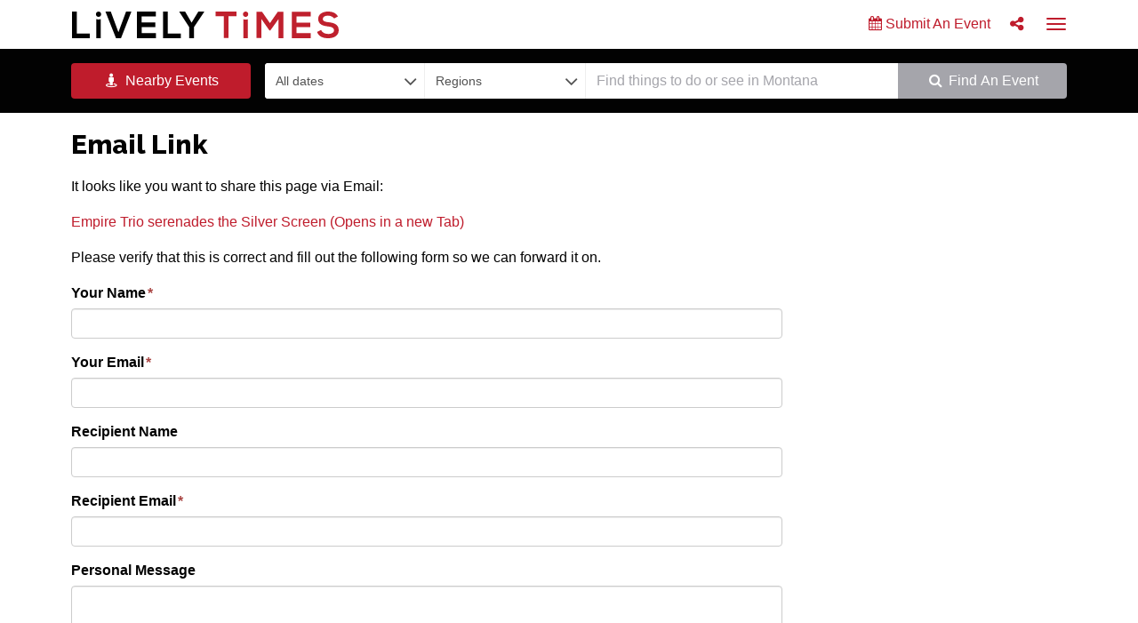

--- FILE ---
content_type: text/html; charset=UTF-8
request_url: https://livelytimes.com/email-link/?link=https%3A%2F%2Flivelytimes.com%2F2022%2F03%2Fempire-trio-serenades-the-silver-screen%2F&linkid=4890
body_size: 17841
content:

<!doctype html>

<!--[if lt IE 7]><html dir="ltr" lang="en-US" prefix="og: https://ogp.me/ns#" class="no-js lt-ie9 lt-ie8 lt-ie7"><![endif]-->
<!--[if (IE 7)&!(IEMobile)]><html dir="ltr" lang="en-US" prefix="og: https://ogp.me/ns#" class="no-js lt-ie9 lt-ie8"><![endif]-->
<!--[if (IE 8)&!(IEMobile)]><html dir="ltr" lang="en-US" prefix="og: https://ogp.me/ns#" class="no-js lt-ie9"><![endif]-->
<!--[if gt IE 8]><!--> <html dir="ltr" lang="en-US" prefix="og: https://ogp.me/ns#" class="no-js"><!--<![endif]-->

    <head>
        <meta charset="utf-8">

        <meta http-equiv="X-UA-Compatible" content="IE=edge">
<script type="text/javascript">
/* <![CDATA[ */
 var gform;gform||(document.addEventListener("gform_main_scripts_loaded",function(){gform.scriptsLoaded=!0}),window.addEventListener("DOMContentLoaded",function(){gform.domLoaded=!0}),gform={domLoaded:!1,scriptsLoaded:!1,initializeOnLoaded:function(o){gform.domLoaded&&gform.scriptsLoaded?o():!gform.domLoaded&&gform.scriptsLoaded?window.addEventListener("DOMContentLoaded",o):document.addEventListener("gform_main_scripts_loaded",o)},hooks:{action:{},filter:{}},addAction:function(o,n,r,t){gform.addHook("action",o,n,r,t)},addFilter:function(o,n,r,t){gform.addHook("filter",o,n,r,t)},doAction:function(o){gform.doHook("action",o,arguments)},applyFilters:function(o){return gform.doHook("filter",o,arguments)},removeAction:function(o,n){gform.removeHook("action",o,n)},removeFilter:function(o,n,r){gform.removeHook("filter",o,n,r)},addHook:function(o,n,r,t,i){null==gform.hooks[o][n]&&(gform.hooks[o][n]=[]);var e=gform.hooks[o][n];null==i&&(i=n+"_"+e.length),gform.hooks[o][n].push({tag:i,callable:r,priority:t=null==t?10:t})},doHook:function(n,o,r){var t;if(r=Array.prototype.slice.call(r,1),null!=gform.hooks[n][o]&&((o=gform.hooks[n][o]).sort(function(o,n){return o.priority-n.priority}),o.forEach(function(o){"function"!=typeof(t=o.callable)&&(t=window[t]),"action"==n?t.apply(null,r):r[0]=t.apply(null,r)})),"filter"==n)return r[0]},removeHook:function(o,n,t,i){var r;null!=gform.hooks[o][n]&&(r=(r=gform.hooks[o][n]).filter(function(o,n,r){return!!(null!=i&&i!=o.tag||null!=t&&t!=o.priority)}),gform.hooks[o][n]=r)}}); 
/* ]]> */
</script>


        

        <meta name="HandheldFriendly" content="True">
        <meta name="MobileOptimized" content="320">
        <meta name="viewport" content="width=device-width, initial-scale=1.0, shrink-to-fit=no"/>

        <link rel="apple-touch-icon" sizes="57x57" href="https://livelytimes.com/wp-content/themes/livelytimes/library/favicons/apple-touch-icon-57x57.png">
        <link rel="apple-touch-icon" sizes="60x60" href="https://livelytimes.com/wp-content/themes/livelytimes/library/favicons/apple-touch-icon-60x60.png">
        <link rel="apple-touch-icon" sizes="72x72" href="https://livelytimes.com/wp-content/themes/livelytimes/library/favicons/apple-touch-icon-72x72.png">
        <link rel="apple-touch-icon" sizes="76x76" href="https://livelytimes.com/wp-content/themes/livelytimes/library/favicons/apple-touch-icon-76x76.png">
        <link rel="apple-touch-icon" sizes="114x114" href="https://livelytimes.com/wp-content/themes/livelytimes/library/favicons/apple-touch-icon-114x114.png">
        <link rel="apple-touch-icon" sizes="120x120" href="https://livelytimes.com/wp-content/themes/livelytimes/library/favicons/apple-touch-icon-120x120.png">
        <link rel="apple-touch-icon" sizes="144x144" href="https://livelytimes.com/wp-content/themes/livelytimes/library/favicons/apple-touch-icon-144x144.png">
        <link rel="apple-touch-icon" sizes="152x152" href="https://livelytimes.com/wp-content/themes/livelytimes/library/favicons/apple-touch-icon-152x152.png">
        <link rel="apple-touch-icon" sizes="180x180" href="https://livelytimes.com/wp-content/themes/livelytimes/library/favicons/apple-touch-icon-180x180.png">
        <link rel="icon" type="image/png" href="https://livelytimes.com/wp-content/themes/livelytimes/library/favicons/favicon-32x32.png" sizes="32x32">
        <link rel="icon" type="image/png" href="https://livelytimes.com/wp-content/themes/livelytimes/library/favicons/favicon-194x194.png" sizes="194x194">
        <link rel="icon" type="image/png" href="https://livelytimes.com/wp-content/themes/livelytimes/library/favicons/favicon-96x96.png" sizes="96x96">
        <link rel="icon" type="image/png" href="https://livelytimes.com/wp-content/themes/livelytimes/library/favicons/android-chrome-192x192.png" sizes="192x192">
        <link rel="icon" type="image/png" href="https://livelytimes.com/wp-content/themes/livelytimes/library/favicons/favicon-16x16.png" sizes="16x16">
        <link rel="manifest" href="https://livelytimes.com/wp-content/themes/livelytimes/library/favicons/manifest.json">
        <meta name="msapplication-TileColor" content="#bf1c2c">
        <meta name="msapplication-TileImage" content="/mstile-144x144.png">
        <meta name="theme-color" content="#bf1c2c">

        <!--[if IE]>
        	<link rel="shortcut icon" href="favicon.ico">
        <![endif]-->

        <link rel="pingback" href="https://livelytimes.com/xmlrpc.php">

                <script async src="https://securepubads.g.doubleclick.net/tag/js/gpt.js"></script>
        <script>
        var googletag = googletag || {};
        googletag.cmd = googletag.cmd || [];
	    var gptAdSlots = [];
	    googletag.cmd.push(function() {
		
			var rosAdSizes = googletag.sizeMapping()
				.addSize([768, 0], [728, 90])
				.addSize([0, 0], [320, 50])
				.build()
				
			gptAdSlots[0] = googletag.defineSlot('/40904010/Leaderboard_Run_of_Site_728x90', [
				[320, 50],
				[728, 90]
			], 'div-gpt-ad-1645738568651-0').defineSizeMapping(rosAdSizes).addService(googletag.pubads());		        
        
			// Abandoned in favor of responsive of version above
            // googletag.defineSlot('/40904010/Leaderboard_Run_of_Site_728x90', [728, 90], 'div-gpt-ad-1430941347993-0').addService(googletag.pubads());
            googletag.defineSlot('/40904010/MediumRec1_ROS_300x250', [300, 250], 'div-gpt-ad-1430941347993-1').addService(googletag.pubads());
            googletag.defineSlot('/40904010/MediumRec2_ROS_300x250', [300, 250], 'div-gpt-ad-1430941347993-2').addService(googletag.pubads());
            googletag.defineSlot('/40904010/HalfPage_ROS_300x600', [300, 600], 'div-gpt-ad-1430941347993-4').addService(googletag.pubads());
            googletag.defineSlot('/40904010/HalfPage2_ROS_300x600', [300, 600], 'div-gpt-ad-1441927435210-0').addService(googletag.pubads());
            googletag.defineSlot('/40904010/MediumRec3_ROS_300x250', [300, 250], 'div-gpt-ad-1441927435210-1').addService(googletag.pubads());
            googletag.defineSlot('/40904010/MediumRec4_ROS_300x250', [300, 250], 'div-gpt-ad-1441927435210-2').addService(googletag.pubads());
            googletag.defineSlot('/40904010/HalfPage3_ROS_300x600', [300, 600], 'div-gpt-ad-1521482824974-0').addService(googletag.pubads());
            googletag.defineSlot('/40904010/MediumRec5_ROS_300x250', [300, 250], 'div-gpt-ad-1521482824974-1').addService(googletag.pubads());
            googletag.defineSlot('/40904010/MediumRec6_ROS_300x250', [300, 250], 'div-gpt-ad-1521482824974-2').addService(googletag.pubads());

			// New INIT
            googletag.pubads().enableSingleRequest();
            googletag.pubads().collapseEmptyDivs();
			googletag.pubads().setTargeting('Category', []).setTargeting('Article', []);
            googletag.enableServices();

        });
            
	    if (window.addEventListener) {
	      window.addEventListener("resize", browserResize);
	    } else if (window.attachEvent) {
	      window.attachEvent("onresize", browserResize);
	    }
	    var InitialResize = window.innerWidth;
	
	    function browserResize() {
	      var afterResize = window.innerWidth;
	      if ((InitialResize < (768) && afterResize >= (768)) || (InitialResize >= (768) && afterResize < (768)))
	      
	      // if ((InitialResize < (1024) && afterResize >= (1024)) || (InitialResize >= (1024) && afterResize < (1024)) ||
	      //  (InitialResize < (768) && afterResize >= (768)) || (InitialResize >= (768) && afterResize < (768)))
	
	      {
	        InitialResize = afterResize;
	        // console.log( InitialResize = afterResize );
	
	        googletag.cmd.push(function() {
	          googletag.pubads().refresh([gptAdSlots[0]]);
	        });
	
	      }
	
	    }            

        </script>

        	<style>img:is([sizes="auto" i], [sizes^="auto," i]) { contain-intrinsic-size: 3000px 1500px }</style>
	
		<!-- All in One SEO 4.9.3 - aioseo.com -->
		<title>Email Link - Lively Times</title>
	<meta name="robots" content="max-image-preview:large" />
	<link rel="canonical" href="https://livelytimes.com/email-link/" />
	<meta name="generator" content="All in One SEO (AIOSEO) 4.9.3" />
		<meta property="og:locale" content="en_US" />
		<meta property="og:site_name" content="Lively Times - Montana&#039;s statewide arts &amp; entertainment calendar" />
		<meta property="og:type" content="article" />
		<meta property="og:title" content="Email Link - Lively Times" />
		<meta property="og:url" content="https://livelytimes.com/email-link/" />
		<meta property="article:published_time" content="2015-02-02T00:28:06+00:00" />
		<meta property="article:modified_time" content="2015-02-02T00:41:50+00:00" />
		<meta name="twitter:card" content="summary_large_image" />
		<meta name="twitter:title" content="Email Link - Lively Times" />
		<script type="application/ld+json" class="aioseo-schema">
			{"@context":"https:\/\/schema.org","@graph":[{"@type":"BreadcrumbList","@id":"https:\/\/livelytimes.com\/email-link\/#breadcrumblist","itemListElement":[{"@type":"ListItem","@id":"https:\/\/livelytimes.com#listItem","position":1,"name":"Home","item":"https:\/\/livelytimes.com","nextItem":{"@type":"ListItem","@id":"https:\/\/livelytimes.com\/email-link\/#listItem","name":"Email Link"}},{"@type":"ListItem","@id":"https:\/\/livelytimes.com\/email-link\/#listItem","position":2,"name":"Email Link","previousItem":{"@type":"ListItem","@id":"https:\/\/livelytimes.com#listItem","name":"Home"}}]},{"@type":"Organization","@id":"https:\/\/livelytimes.com\/#organization","name":"Lively Times","description":"Montana's statewide arts & entertainment calendar","url":"https:\/\/livelytimes.com\/"},{"@type":"WebPage","@id":"https:\/\/livelytimes.com\/email-link\/#webpage","url":"https:\/\/livelytimes.com\/email-link\/","name":"Email Link - Lively Times","inLanguage":"en-US","isPartOf":{"@id":"https:\/\/livelytimes.com\/#website"},"breadcrumb":{"@id":"https:\/\/livelytimes.com\/email-link\/#breadcrumblist"},"datePublished":"2015-02-01T17:28:06-07:00","dateModified":"2015-02-01T17:41:50-07:00"},{"@type":"WebSite","@id":"https:\/\/livelytimes.com\/#website","url":"https:\/\/livelytimes.com\/","name":"Lively Times","description":"Montana's statewide arts & entertainment calendar","inLanguage":"en-US","publisher":{"@id":"https:\/\/livelytimes.com\/#organization"}}]}
		</script>
		<!-- All in One SEO -->


	<!-- This site is optimized with the Yoast SEO plugin v21.9.1 - https://yoast.com/wordpress/plugins/seo/ -->
	<link rel="canonical" href="https://livelytimes.com/email-link/" />
	<meta property="og:locale" content="en_US" />
	<meta property="og:type" content="article" />
	<meta property="og:title" content="Email Link | Lively Times" />
	<meta property="og:url" content="https://livelytimes.com/email-link/" />
	<meta property="og:site_name" content="Lively Times" />
	<meta property="article:publisher" content="https://www.facebook.com/LivelyTimes" />
	<meta property="article:modified_time" content="2015-02-02T00:41:50+00:00" />
	<meta name="twitter:card" content="summary_large_image" />
	<meta name="twitter:site" content="@livelytimesmt" />
	<script type="application/ld+json" class="yoast-schema-graph">{"@context":"https://schema.org","@graph":[{"@type":"WebPage","@id":"https://livelytimes.com/email-link/","url":"https://livelytimes.com/email-link/","name":"Email Link | Lively Times","isPartOf":{"@id":"https://livelytimes.com/#website"},"datePublished":"2015-02-02T00:28:06+00:00","dateModified":"2015-02-02T00:41:50+00:00","breadcrumb":{"@id":"https://livelytimes.com/email-link/#breadcrumb"},"inLanguage":"en-US","potentialAction":[{"@type":"ReadAction","target":["https://livelytimes.com/email-link/"]}]},{"@type":"BreadcrumbList","@id":"https://livelytimes.com/email-link/#breadcrumb","itemListElement":[{"@type":"ListItem","position":1,"name":"Home","item":"https://livelytimes.com/"},{"@type":"ListItem","position":2,"name":"Email Link"}]},{"@type":"WebSite","@id":"https://livelytimes.com/#website","url":"https://livelytimes.com/","name":"Lively Times","description":"Montana&#039;s statewide arts &amp; entertainment calendar","potentialAction":[{"@type":"SearchAction","target":{"@type":"EntryPoint","urlTemplate":"https://livelytimes.com/?s={search_term_string}"},"query-input":"required name=search_term_string"}],"inLanguage":"en-US"}]}</script>
	<!-- / Yoast SEO plugin. -->


<link rel='dns-prefetch' href='//www.google.com' />
<link rel="alternate" type="application/rss+xml" title="Lively Times &raquo; Feed" href="https://livelytimes.com/feed/" />
<link rel="alternate" type="application/rss+xml" title="Lively Times &raquo; Comments Feed" href="https://livelytimes.com/comments/feed/" />
<link rel="alternate" type="application/rss+xml" title="Lively Times &raquo; Email Link Comments Feed" href="https://livelytimes.com/email-link/feed/" />
		<!-- This site uses the Google Analytics by MonsterInsights plugin v9.11.1 - Using Analytics tracking - https://www.monsterinsights.com/ -->
							<script src="//www.googletagmanager.com/gtag/js?id=G-2T5S689XVJ"  data-cfasync="false" data-wpfc-render="false" type="text/javascript" async></script>
			<script data-cfasync="false" data-wpfc-render="false" type="text/javascript">
				var mi_version = '9.11.1';
				var mi_track_user = true;
				var mi_no_track_reason = '';
								var MonsterInsightsDefaultLocations = {"page_location":"https:\/\/livelytimes.com\/email-link\/?link=https%3A%2F%2Flivelytimes.com%2F2022%2F03%2Fempire-trio-serenades-the-silver-screen%2F&linkid=4890"};
								MonsterInsightsDefaultLocations.page_location = window.location.href;
								if ( typeof MonsterInsightsPrivacyGuardFilter === 'function' ) {
					var MonsterInsightsLocations = (typeof MonsterInsightsExcludeQuery === 'object') ? MonsterInsightsPrivacyGuardFilter( MonsterInsightsExcludeQuery ) : MonsterInsightsPrivacyGuardFilter( MonsterInsightsDefaultLocations );
				} else {
					var MonsterInsightsLocations = (typeof MonsterInsightsExcludeQuery === 'object') ? MonsterInsightsExcludeQuery : MonsterInsightsDefaultLocations;
				}

								var disableStrs = [
										'ga-disable-G-2T5S689XVJ',
									];

				/* Function to detect opted out users */
				function __gtagTrackerIsOptedOut() {
					for (var index = 0; index < disableStrs.length; index++) {
						if (document.cookie.indexOf(disableStrs[index] + '=true') > -1) {
							return true;
						}
					}

					return false;
				}

				/* Disable tracking if the opt-out cookie exists. */
				if (__gtagTrackerIsOptedOut()) {
					for (var index = 0; index < disableStrs.length; index++) {
						window[disableStrs[index]] = true;
					}
				}

				/* Opt-out function */
				function __gtagTrackerOptout() {
					for (var index = 0; index < disableStrs.length; index++) {
						document.cookie = disableStrs[index] + '=true; expires=Thu, 31 Dec 2099 23:59:59 UTC; path=/';
						window[disableStrs[index]] = true;
					}
				}

				if ('undefined' === typeof gaOptout) {
					function gaOptout() {
						__gtagTrackerOptout();
					}
				}
								window.dataLayer = window.dataLayer || [];

				window.MonsterInsightsDualTracker = {
					helpers: {},
					trackers: {},
				};
				if (mi_track_user) {
					function __gtagDataLayer() {
						dataLayer.push(arguments);
					}

					function __gtagTracker(type, name, parameters) {
						if (!parameters) {
							parameters = {};
						}

						if (parameters.send_to) {
							__gtagDataLayer.apply(null, arguments);
							return;
						}

						if (type === 'event') {
														parameters.send_to = monsterinsights_frontend.v4_id;
							var hookName = name;
							if (typeof parameters['event_category'] !== 'undefined') {
								hookName = parameters['event_category'] + ':' + name;
							}

							if (typeof MonsterInsightsDualTracker.trackers[hookName] !== 'undefined') {
								MonsterInsightsDualTracker.trackers[hookName](parameters);
							} else {
								__gtagDataLayer('event', name, parameters);
							}
							
						} else {
							__gtagDataLayer.apply(null, arguments);
						}
					}

					__gtagTracker('js', new Date());
					__gtagTracker('set', {
						'developer_id.dZGIzZG': true,
											});
					if ( MonsterInsightsLocations.page_location ) {
						__gtagTracker('set', MonsterInsightsLocations);
					}
										__gtagTracker('config', 'G-2T5S689XVJ', {"forceSSL":"true"} );
										window.gtag = __gtagTracker;										(function () {
						/* https://developers.google.com/analytics/devguides/collection/analyticsjs/ */
						/* ga and __gaTracker compatibility shim. */
						var noopfn = function () {
							return null;
						};
						var newtracker = function () {
							return new Tracker();
						};
						var Tracker = function () {
							return null;
						};
						var p = Tracker.prototype;
						p.get = noopfn;
						p.set = noopfn;
						p.send = function () {
							var args = Array.prototype.slice.call(arguments);
							args.unshift('send');
							__gaTracker.apply(null, args);
						};
						var __gaTracker = function () {
							var len = arguments.length;
							if (len === 0) {
								return;
							}
							var f = arguments[len - 1];
							if (typeof f !== 'object' || f === null || typeof f.hitCallback !== 'function') {
								if ('send' === arguments[0]) {
									var hitConverted, hitObject = false, action;
									if ('event' === arguments[1]) {
										if ('undefined' !== typeof arguments[3]) {
											hitObject = {
												'eventAction': arguments[3],
												'eventCategory': arguments[2],
												'eventLabel': arguments[4],
												'value': arguments[5] ? arguments[5] : 1,
											}
										}
									}
									if ('pageview' === arguments[1]) {
										if ('undefined' !== typeof arguments[2]) {
											hitObject = {
												'eventAction': 'page_view',
												'page_path': arguments[2],
											}
										}
									}
									if (typeof arguments[2] === 'object') {
										hitObject = arguments[2];
									}
									if (typeof arguments[5] === 'object') {
										Object.assign(hitObject, arguments[5]);
									}
									if ('undefined' !== typeof arguments[1].hitType) {
										hitObject = arguments[1];
										if ('pageview' === hitObject.hitType) {
											hitObject.eventAction = 'page_view';
										}
									}
									if (hitObject) {
										action = 'timing' === arguments[1].hitType ? 'timing_complete' : hitObject.eventAction;
										hitConverted = mapArgs(hitObject);
										__gtagTracker('event', action, hitConverted);
									}
								}
								return;
							}

							function mapArgs(args) {
								var arg, hit = {};
								var gaMap = {
									'eventCategory': 'event_category',
									'eventAction': 'event_action',
									'eventLabel': 'event_label',
									'eventValue': 'event_value',
									'nonInteraction': 'non_interaction',
									'timingCategory': 'event_category',
									'timingVar': 'name',
									'timingValue': 'value',
									'timingLabel': 'event_label',
									'page': 'page_path',
									'location': 'page_location',
									'title': 'page_title',
									'referrer' : 'page_referrer',
								};
								for (arg in args) {
																		if (!(!args.hasOwnProperty(arg) || !gaMap.hasOwnProperty(arg))) {
										hit[gaMap[arg]] = args[arg];
									} else {
										hit[arg] = args[arg];
									}
								}
								return hit;
							}

							try {
								f.hitCallback();
							} catch (ex) {
							}
						};
						__gaTracker.create = newtracker;
						__gaTracker.getByName = newtracker;
						__gaTracker.getAll = function () {
							return [];
						};
						__gaTracker.remove = noopfn;
						__gaTracker.loaded = true;
						window['__gaTracker'] = __gaTracker;
					})();
									} else {
										console.log("");
					(function () {
						function __gtagTracker() {
							return null;
						}

						window['__gtagTracker'] = __gtagTracker;
						window['gtag'] = __gtagTracker;
					})();
									}
			</script>
							<!-- / Google Analytics by MonsterInsights -->
		<script type="text/javascript">
/* <![CDATA[ */
window._wpemojiSettings = {"baseUrl":"https:\/\/s.w.org\/images\/core\/emoji\/16.0.1\/72x72\/","ext":".png","svgUrl":"https:\/\/s.w.org\/images\/core\/emoji\/16.0.1\/svg\/","svgExt":".svg","source":{"concatemoji":"https:\/\/livelytimes.com\/wp-includes\/js\/wp-emoji-release.min.js?ver=6.8.3"}};
/*! This file is auto-generated */
!function(s,n){var o,i,e;function c(e){try{var t={supportTests:e,timestamp:(new Date).valueOf()};sessionStorage.setItem(o,JSON.stringify(t))}catch(e){}}function p(e,t,n){e.clearRect(0,0,e.canvas.width,e.canvas.height),e.fillText(t,0,0);var t=new Uint32Array(e.getImageData(0,0,e.canvas.width,e.canvas.height).data),a=(e.clearRect(0,0,e.canvas.width,e.canvas.height),e.fillText(n,0,0),new Uint32Array(e.getImageData(0,0,e.canvas.width,e.canvas.height).data));return t.every(function(e,t){return e===a[t]})}function u(e,t){e.clearRect(0,0,e.canvas.width,e.canvas.height),e.fillText(t,0,0);for(var n=e.getImageData(16,16,1,1),a=0;a<n.data.length;a++)if(0!==n.data[a])return!1;return!0}function f(e,t,n,a){switch(t){case"flag":return n(e,"\ud83c\udff3\ufe0f\u200d\u26a7\ufe0f","\ud83c\udff3\ufe0f\u200b\u26a7\ufe0f")?!1:!n(e,"\ud83c\udde8\ud83c\uddf6","\ud83c\udde8\u200b\ud83c\uddf6")&&!n(e,"\ud83c\udff4\udb40\udc67\udb40\udc62\udb40\udc65\udb40\udc6e\udb40\udc67\udb40\udc7f","\ud83c\udff4\u200b\udb40\udc67\u200b\udb40\udc62\u200b\udb40\udc65\u200b\udb40\udc6e\u200b\udb40\udc67\u200b\udb40\udc7f");case"emoji":return!a(e,"\ud83e\udedf")}return!1}function g(e,t,n,a){var r="undefined"!=typeof WorkerGlobalScope&&self instanceof WorkerGlobalScope?new OffscreenCanvas(300,150):s.createElement("canvas"),o=r.getContext("2d",{willReadFrequently:!0}),i=(o.textBaseline="top",o.font="600 32px Arial",{});return e.forEach(function(e){i[e]=t(o,e,n,a)}),i}function t(e){var t=s.createElement("script");t.src=e,t.defer=!0,s.head.appendChild(t)}"undefined"!=typeof Promise&&(o="wpEmojiSettingsSupports",i=["flag","emoji"],n.supports={everything:!0,everythingExceptFlag:!0},e=new Promise(function(e){s.addEventListener("DOMContentLoaded",e,{once:!0})}),new Promise(function(t){var n=function(){try{var e=JSON.parse(sessionStorage.getItem(o));if("object"==typeof e&&"number"==typeof e.timestamp&&(new Date).valueOf()<e.timestamp+604800&&"object"==typeof e.supportTests)return e.supportTests}catch(e){}return null}();if(!n){if("undefined"!=typeof Worker&&"undefined"!=typeof OffscreenCanvas&&"undefined"!=typeof URL&&URL.createObjectURL&&"undefined"!=typeof Blob)try{var e="postMessage("+g.toString()+"("+[JSON.stringify(i),f.toString(),p.toString(),u.toString()].join(",")+"));",a=new Blob([e],{type:"text/javascript"}),r=new Worker(URL.createObjectURL(a),{name:"wpTestEmojiSupports"});return void(r.onmessage=function(e){c(n=e.data),r.terminate(),t(n)})}catch(e){}c(n=g(i,f,p,u))}t(n)}).then(function(e){for(var t in e)n.supports[t]=e[t],n.supports.everything=n.supports.everything&&n.supports[t],"flag"!==t&&(n.supports.everythingExceptFlag=n.supports.everythingExceptFlag&&n.supports[t]);n.supports.everythingExceptFlag=n.supports.everythingExceptFlag&&!n.supports.flag,n.DOMReady=!1,n.readyCallback=function(){n.DOMReady=!0}}).then(function(){return e}).then(function(){var e;n.supports.everything||(n.readyCallback(),(e=n.source||{}).concatemoji?t(e.concatemoji):e.wpemoji&&e.twemoji&&(t(e.twemoji),t(e.wpemoji)))}))}((window,document),window._wpemojiSettings);
/* ]]> */
</script>
<style id='wp-emoji-styles-inline-css' type='text/css'>

	img.wp-smiley, img.emoji {
		display: inline !important;
		border: none !important;
		box-shadow: none !important;
		height: 1em !important;
		width: 1em !important;
		margin: 0 0.07em !important;
		vertical-align: -0.1em !important;
		background: none !important;
		padding: 0 !important;
	}
</style>
<link rel='stylesheet' id='wp-block-library-css' href='https://livelytimes.com/wp-includes/css/dist/block-library/style.min.css?ver=6.8.3' type='text/css' media='all' />
<style id='classic-theme-styles-inline-css' type='text/css'>
/*! This file is auto-generated */
.wp-block-button__link{color:#fff;background-color:#32373c;border-radius:9999px;box-shadow:none;text-decoration:none;padding:calc(.667em + 2px) calc(1.333em + 2px);font-size:1.125em}.wp-block-file__button{background:#32373c;color:#fff;text-decoration:none}
</style>
<link rel='stylesheet' id='aioseo/css/src/vue/standalone/blocks/table-of-contents/global.scss-css' href='https://livelytimes.com/wp-content/plugins/all-in-one-seo-pack/dist/Lite/assets/css/table-of-contents/global.e90f6d47.css?ver=4.9.3' type='text/css' media='all' />
<style id='global-styles-inline-css' type='text/css'>
:root{--wp--preset--aspect-ratio--square: 1;--wp--preset--aspect-ratio--4-3: 4/3;--wp--preset--aspect-ratio--3-4: 3/4;--wp--preset--aspect-ratio--3-2: 3/2;--wp--preset--aspect-ratio--2-3: 2/3;--wp--preset--aspect-ratio--16-9: 16/9;--wp--preset--aspect-ratio--9-16: 9/16;--wp--preset--color--black: #000000;--wp--preset--color--cyan-bluish-gray: #abb8c3;--wp--preset--color--white: #ffffff;--wp--preset--color--pale-pink: #f78da7;--wp--preset--color--vivid-red: #cf2e2e;--wp--preset--color--luminous-vivid-orange: #ff6900;--wp--preset--color--luminous-vivid-amber: #fcb900;--wp--preset--color--light-green-cyan: #7bdcb5;--wp--preset--color--vivid-green-cyan: #00d084;--wp--preset--color--pale-cyan-blue: #8ed1fc;--wp--preset--color--vivid-cyan-blue: #0693e3;--wp--preset--color--vivid-purple: #9b51e0;--wp--preset--gradient--vivid-cyan-blue-to-vivid-purple: linear-gradient(135deg,rgba(6,147,227,1) 0%,rgb(155,81,224) 100%);--wp--preset--gradient--light-green-cyan-to-vivid-green-cyan: linear-gradient(135deg,rgb(122,220,180) 0%,rgb(0,208,130) 100%);--wp--preset--gradient--luminous-vivid-amber-to-luminous-vivid-orange: linear-gradient(135deg,rgba(252,185,0,1) 0%,rgba(255,105,0,1) 100%);--wp--preset--gradient--luminous-vivid-orange-to-vivid-red: linear-gradient(135deg,rgba(255,105,0,1) 0%,rgb(207,46,46) 100%);--wp--preset--gradient--very-light-gray-to-cyan-bluish-gray: linear-gradient(135deg,rgb(238,238,238) 0%,rgb(169,184,195) 100%);--wp--preset--gradient--cool-to-warm-spectrum: linear-gradient(135deg,rgb(74,234,220) 0%,rgb(151,120,209) 20%,rgb(207,42,186) 40%,rgb(238,44,130) 60%,rgb(251,105,98) 80%,rgb(254,248,76) 100%);--wp--preset--gradient--blush-light-purple: linear-gradient(135deg,rgb(255,206,236) 0%,rgb(152,150,240) 100%);--wp--preset--gradient--blush-bordeaux: linear-gradient(135deg,rgb(254,205,165) 0%,rgb(254,45,45) 50%,rgb(107,0,62) 100%);--wp--preset--gradient--luminous-dusk: linear-gradient(135deg,rgb(255,203,112) 0%,rgb(199,81,192) 50%,rgb(65,88,208) 100%);--wp--preset--gradient--pale-ocean: linear-gradient(135deg,rgb(255,245,203) 0%,rgb(182,227,212) 50%,rgb(51,167,181) 100%);--wp--preset--gradient--electric-grass: linear-gradient(135deg,rgb(202,248,128) 0%,rgb(113,206,126) 100%);--wp--preset--gradient--midnight: linear-gradient(135deg,rgb(2,3,129) 0%,rgb(40,116,252) 100%);--wp--preset--font-size--small: 13px;--wp--preset--font-size--medium: 20px;--wp--preset--font-size--large: 36px;--wp--preset--font-size--x-large: 42px;--wp--preset--spacing--20: 0.44rem;--wp--preset--spacing--30: 0.67rem;--wp--preset--spacing--40: 1rem;--wp--preset--spacing--50: 1.5rem;--wp--preset--spacing--60: 2.25rem;--wp--preset--spacing--70: 3.38rem;--wp--preset--spacing--80: 5.06rem;--wp--preset--shadow--natural: 6px 6px 9px rgba(0, 0, 0, 0.2);--wp--preset--shadow--deep: 12px 12px 50px rgba(0, 0, 0, 0.4);--wp--preset--shadow--sharp: 6px 6px 0px rgba(0, 0, 0, 0.2);--wp--preset--shadow--outlined: 6px 6px 0px -3px rgba(255, 255, 255, 1), 6px 6px rgba(0, 0, 0, 1);--wp--preset--shadow--crisp: 6px 6px 0px rgba(0, 0, 0, 1);}:where(.is-layout-flex){gap: 0.5em;}:where(.is-layout-grid){gap: 0.5em;}body .is-layout-flex{display: flex;}.is-layout-flex{flex-wrap: wrap;align-items: center;}.is-layout-flex > :is(*, div){margin: 0;}body .is-layout-grid{display: grid;}.is-layout-grid > :is(*, div){margin: 0;}:where(.wp-block-columns.is-layout-flex){gap: 2em;}:where(.wp-block-columns.is-layout-grid){gap: 2em;}:where(.wp-block-post-template.is-layout-flex){gap: 1.25em;}:where(.wp-block-post-template.is-layout-grid){gap: 1.25em;}.has-black-color{color: var(--wp--preset--color--black) !important;}.has-cyan-bluish-gray-color{color: var(--wp--preset--color--cyan-bluish-gray) !important;}.has-white-color{color: var(--wp--preset--color--white) !important;}.has-pale-pink-color{color: var(--wp--preset--color--pale-pink) !important;}.has-vivid-red-color{color: var(--wp--preset--color--vivid-red) !important;}.has-luminous-vivid-orange-color{color: var(--wp--preset--color--luminous-vivid-orange) !important;}.has-luminous-vivid-amber-color{color: var(--wp--preset--color--luminous-vivid-amber) !important;}.has-light-green-cyan-color{color: var(--wp--preset--color--light-green-cyan) !important;}.has-vivid-green-cyan-color{color: var(--wp--preset--color--vivid-green-cyan) !important;}.has-pale-cyan-blue-color{color: var(--wp--preset--color--pale-cyan-blue) !important;}.has-vivid-cyan-blue-color{color: var(--wp--preset--color--vivid-cyan-blue) !important;}.has-vivid-purple-color{color: var(--wp--preset--color--vivid-purple) !important;}.has-black-background-color{background-color: var(--wp--preset--color--black) !important;}.has-cyan-bluish-gray-background-color{background-color: var(--wp--preset--color--cyan-bluish-gray) !important;}.has-white-background-color{background-color: var(--wp--preset--color--white) !important;}.has-pale-pink-background-color{background-color: var(--wp--preset--color--pale-pink) !important;}.has-vivid-red-background-color{background-color: var(--wp--preset--color--vivid-red) !important;}.has-luminous-vivid-orange-background-color{background-color: var(--wp--preset--color--luminous-vivid-orange) !important;}.has-luminous-vivid-amber-background-color{background-color: var(--wp--preset--color--luminous-vivid-amber) !important;}.has-light-green-cyan-background-color{background-color: var(--wp--preset--color--light-green-cyan) !important;}.has-vivid-green-cyan-background-color{background-color: var(--wp--preset--color--vivid-green-cyan) !important;}.has-pale-cyan-blue-background-color{background-color: var(--wp--preset--color--pale-cyan-blue) !important;}.has-vivid-cyan-blue-background-color{background-color: var(--wp--preset--color--vivid-cyan-blue) !important;}.has-vivid-purple-background-color{background-color: var(--wp--preset--color--vivid-purple) !important;}.has-black-border-color{border-color: var(--wp--preset--color--black) !important;}.has-cyan-bluish-gray-border-color{border-color: var(--wp--preset--color--cyan-bluish-gray) !important;}.has-white-border-color{border-color: var(--wp--preset--color--white) !important;}.has-pale-pink-border-color{border-color: var(--wp--preset--color--pale-pink) !important;}.has-vivid-red-border-color{border-color: var(--wp--preset--color--vivid-red) !important;}.has-luminous-vivid-orange-border-color{border-color: var(--wp--preset--color--luminous-vivid-orange) !important;}.has-luminous-vivid-amber-border-color{border-color: var(--wp--preset--color--luminous-vivid-amber) !important;}.has-light-green-cyan-border-color{border-color: var(--wp--preset--color--light-green-cyan) !important;}.has-vivid-green-cyan-border-color{border-color: var(--wp--preset--color--vivid-green-cyan) !important;}.has-pale-cyan-blue-border-color{border-color: var(--wp--preset--color--pale-cyan-blue) !important;}.has-vivid-cyan-blue-border-color{border-color: var(--wp--preset--color--vivid-cyan-blue) !important;}.has-vivid-purple-border-color{border-color: var(--wp--preset--color--vivid-purple) !important;}.has-vivid-cyan-blue-to-vivid-purple-gradient-background{background: var(--wp--preset--gradient--vivid-cyan-blue-to-vivid-purple) !important;}.has-light-green-cyan-to-vivid-green-cyan-gradient-background{background: var(--wp--preset--gradient--light-green-cyan-to-vivid-green-cyan) !important;}.has-luminous-vivid-amber-to-luminous-vivid-orange-gradient-background{background: var(--wp--preset--gradient--luminous-vivid-amber-to-luminous-vivid-orange) !important;}.has-luminous-vivid-orange-to-vivid-red-gradient-background{background: var(--wp--preset--gradient--luminous-vivid-orange-to-vivid-red) !important;}.has-very-light-gray-to-cyan-bluish-gray-gradient-background{background: var(--wp--preset--gradient--very-light-gray-to-cyan-bluish-gray) !important;}.has-cool-to-warm-spectrum-gradient-background{background: var(--wp--preset--gradient--cool-to-warm-spectrum) !important;}.has-blush-light-purple-gradient-background{background: var(--wp--preset--gradient--blush-light-purple) !important;}.has-blush-bordeaux-gradient-background{background: var(--wp--preset--gradient--blush-bordeaux) !important;}.has-luminous-dusk-gradient-background{background: var(--wp--preset--gradient--luminous-dusk) !important;}.has-pale-ocean-gradient-background{background: var(--wp--preset--gradient--pale-ocean) !important;}.has-electric-grass-gradient-background{background: var(--wp--preset--gradient--electric-grass) !important;}.has-midnight-gradient-background{background: var(--wp--preset--gradient--midnight) !important;}.has-small-font-size{font-size: var(--wp--preset--font-size--small) !important;}.has-medium-font-size{font-size: var(--wp--preset--font-size--medium) !important;}.has-large-font-size{font-size: var(--wp--preset--font-size--large) !important;}.has-x-large-font-size{font-size: var(--wp--preset--font-size--x-large) !important;}
:where(.wp-block-post-template.is-layout-flex){gap: 1.25em;}:where(.wp-block-post-template.is-layout-grid){gap: 1.25em;}
:where(.wp-block-columns.is-layout-flex){gap: 2em;}:where(.wp-block-columns.is-layout-grid){gap: 2em;}
:root :where(.wp-block-pullquote){font-size: 1.5em;line-height: 1.6;}
</style>
<link rel='stylesheet' id='bones-stylesheet-css' href='https://livelytimes.com/wp-content/themes/livelytimes/library/css/style.css?ver=1706301153' type='text/css' media='all' />
<!--[if lt IE 9]>
<link rel='stylesheet' id='bones-ie-only-css' href='https://livelytimes.com/wp-content/themes/livelytimes/library/css/ie.css?ver=1646179070' type='text/css' media='all' />
<![endif]-->
<link rel='stylesheet' id='googleFontsRaleway-css' href='//fonts.googleapis.com/css?family=Raleway%3A600%2C800&#038;ver=6.8.3' type='text/css' media='all' />
<link rel='stylesheet' id='googleFontsDroidSerif-css' href='//fonts.googleapis.com/css?family=Droid+Serif%3A400italic&#038;ver=6.8.3' type='text/css' media='all' />
<link rel='stylesheet' id='fontAwesome-css' href='//maxcdn.bootstrapcdn.com/font-awesome/4.7.0/css/font-awesome.min.css?ver=6.8.3' type='text/css' media='all' />
<script type="text/javascript" src="https://livelytimes.com/wp-content/plugins/google-analytics-for-wordpress/assets/js/frontend-gtag.min.js?ver=9.11.1" id="monsterinsights-frontend-script-js" async="async" data-wp-strategy="async"></script>
<script data-cfasync="false" data-wpfc-render="false" type="text/javascript" id='monsterinsights-frontend-script-js-extra'>/* <![CDATA[ */
var monsterinsights_frontend = {"js_events_tracking":"true","download_extensions":"doc,pdf,ppt,zip,xls,docx,pptx,xlsx","inbound_paths":"[]","home_url":"https:\/\/livelytimes.com","hash_tracking":"false","v4_id":"G-2T5S689XVJ"};/* ]]> */
</script>
<script type="text/javascript" src="https://livelytimes.com/wp-includes/js/jquery/jquery.min.js?ver=3.7.1" id="jquery-core-js"></script>
<script type="text/javascript" src="https://livelytimes.com/wp-includes/js/jquery/jquery-migrate.min.js?ver=3.4.1" id="jquery-migrate-js"></script>
<script type="text/javascript" defer='defer' src="https://livelytimes.com/wp-content/plugins/gravityforms/js/jquery.json.min.js?ver=2.8.2" id="gform_json-js"></script>
<script type="text/javascript" id="gform_gravityforms-js-extra">
/* <![CDATA[ */
var gf_global = {"gf_currency_config":{"name":"U.S. Dollar","symbol_left":"$","symbol_right":"","symbol_padding":"","thousand_separator":",","decimal_separator":".","decimals":2,"code":"USD"},"base_url":"https:\/\/livelytimes.com\/wp-content\/plugins\/gravityforms","number_formats":[],"spinnerUrl":"https:\/\/livelytimes.com\/wp-content\/plugins\/gravityforms\/images\/spinner.svg","version_hash":"d8411dcfa91a0669498fa21f84857772","strings":{"newRowAdded":"New row added.","rowRemoved":"Row removed","formSaved":"The form has been saved.  The content contains the link to return and complete the form."}};
var gform_i18n = {"datepicker":{"days":{"monday":"Mo","tuesday":"Tu","wednesday":"We","thursday":"Th","friday":"Fr","saturday":"Sa","sunday":"Su"},"months":{"january":"January","february":"February","march":"March","april":"April","may":"May","june":"June","july":"July","august":"August","september":"September","october":"October","november":"November","december":"December"},"firstDay":1,"iconText":"Select date"}};
var gf_legacy_multi = {"2":"1"};
var gform_gravityforms = {"strings":{"invalid_file_extension":"This type of file is not allowed. Must be one of the following:","delete_file":"Delete this file","in_progress":"in progress","file_exceeds_limit":"File exceeds size limit","illegal_extension":"This type of file is not allowed.","max_reached":"Maximum number of files reached","unknown_error":"There was a problem while saving the file on the server","currently_uploading":"Please wait for the uploading to complete","cancel":"Cancel","cancel_upload":"Cancel this upload","cancelled":"Cancelled"},"vars":{"images_url":"https:\/\/livelytimes.com\/wp-content\/plugins\/gravityforms\/images"}};
/* ]]> */
</script>
<script type="text/javascript" id="gform_gravityforms-js-before">
/* <![CDATA[ */

/* ]]> */
</script>
<script type="text/javascript" defer='defer' src="https://livelytimes.com/wp-content/plugins/gravityforms/js/gravityforms.min.js?ver=2.8.2" id="gform_gravityforms-js"></script>
<script type="text/javascript" defer='defer' src="https://www.google.com/recaptcha/api.js?hl=en&amp;ver=6.8.3#038;render=explicit" id="gform_recaptcha-js"></script>
<script type="text/javascript" defer='defer' src="https://livelytimes.com/wp-content/plugins/gravityforms/assets/js/dist/utils.min.js?ver=50c7bea9c2320e16728e44ae9fde5f26" id="gform_gravityforms_utils-js"></script>
<script type="text/javascript" src="https://livelytimes.com/wp-content/themes/livelytimes/library/js/libs/modernizr.custom.min.js?ver=2.5.3" id="bones-modernizr-js"></script>
<link rel="https://api.w.org/" href="https://livelytimes.com/wp-json/" /><link rel="alternate" title="JSON" type="application/json" href="https://livelytimes.com/wp-json/wp/v2/pages/249" /><link rel='shortlink' href='https://livelytimes.com/?p=249' />
<link rel="alternate" title="oEmbed (JSON)" type="application/json+oembed" href="https://livelytimes.com/wp-json/oembed/1.0/embed?url=https%3A%2F%2Flivelytimes.com%2Femail-link%2F" />
<link rel="alternate" title="oEmbed (XML)" type="text/xml+oembed" href="https://livelytimes.com/wp-json/oembed/1.0/embed?url=https%3A%2F%2Flivelytimes.com%2Femail-link%2F&#038;format=xml" />
<style id="wpforms-css-vars-root">
				:root {
					--wpforms-field-border-radius: 3px;
--wpforms-field-background-color: #ffffff;
--wpforms-field-border-color: rgba( 0, 0, 0, 0.25 );
--wpforms-field-text-color: rgba( 0, 0, 0, 0.7 );
--wpforms-label-color: rgba( 0, 0, 0, 0.85 );
--wpforms-label-sublabel-color: rgba( 0, 0, 0, 0.55 );
--wpforms-label-error-color: #d63637;
--wpforms-button-border-radius: 3px;
--wpforms-button-background-color: #066aab;
--wpforms-button-text-color: #ffffff;
--wpforms-field-size-input-height: 43px;
--wpforms-field-size-input-spacing: 15px;
--wpforms-field-size-font-size: 16px;
--wpforms-field-size-line-height: 19px;
--wpforms-field-size-padding-h: 14px;
--wpforms-field-size-checkbox-size: 16px;
--wpforms-field-size-sublabel-spacing: 5px;
--wpforms-field-size-icon-size: 1;
--wpforms-label-size-font-size: 16px;
--wpforms-label-size-line-height: 19px;
--wpforms-label-size-sublabel-font-size: 14px;
--wpforms-label-size-sublabel-line-height: 17px;
--wpforms-button-size-font-size: 17px;
--wpforms-button-size-height: 41px;
--wpforms-button-size-padding-h: 15px;
--wpforms-button-size-margin-top: 10px;

				}
			</style>

    </head>

<body class="wp-singular page-template page-template-page-email-link page-template-page-email-link-php page page-id-249 wp-theme-livelytimes page-loading">


	<div id="geolocate">
		<div id="geolocate-events" class="geolocate-fixed">
			<div class="wrap cf">
				<a class="btn btn-primary btn-locate" href="/search-results/?locate&amp;dist=20" onClick="__gaTracker('send', 'event', 'button', 'click', 'find-nearby')"><i class="fa fa-street-view fa-fw"></i> Find Nearby Events</a>
			</div>
		</div>
	</div>


	<div id="container">

		<header id="navbar-offcanvas" class="header" role="banner">

    		<div id="banner-ad" class="dfp-ad-wrap wrap clearfix">
    			<div id="div-gpt-ad-1645738568651-0" class="dfp-ad dfp-leaderboard-728-90">
                    <script type='text/javascript'>
                        googletag.cmd.push(function() { googletag.display('div-gpt-ad-1645738568651-0'); });
                    </script>
    			</div>
    		</div>

			<div id="inner-header" class="wrap cf">

				<div class="navbar-header">

					<p id="logo" class="h1"><a href="https://livelytimes.com" rel="nofollow">Lively Times</a></p>

					<button type="button" class="navbar-toggle collapsed" data-toggle="collapse" data-target="#navbar-oc">
						<span class="sr-only">Toggle navigation</span>
						<span class="icon-bar"></span>
						<span class="icon-bar"></span>
						<span class="icon-bar"></span>
					</button>


					<button type="button" class="search-toggle collapsed" data-toggle="collapse" data-target="#search">
						<span class="sr-only">Toggle search</span>
						<i class="fa fa-search fa-fw"></i>
					</button>


					<button type="button" class="follow-toggle collapsed" data-toggle="collapse" data-target="#follow">
						<span class="sr-only">Toggle follow us</span>
						<i class="fa fa-share-alt fa-fw"></i>
					</button>

					
					<ul id="follow" class="social-links collapse">
						<li class="h2">Follow <em>Us</em></li>
						<li><a href="https://twitter.com/livelytimesmt" class="twitter"><i class="fa fa-twitter fa-fw"></i> <span class="link-name">Twitter</span></a></li>
						<li><a href="https://www.facebook.com/LivelyTimes" class="facebook"><i class="fa fa-facebook fa-fw"></i> <span class="link-name">Facebook</span></a></li>
						<li><a href="https://www.instagram.com/livelytimesmt/" class="google"><i class="fa fa-google-plus fa-fw"></i> <span class="link-name">Google+</span></a></li>
						<li><a href="/feed/" class="rss"><i class="fa fa-rss fa-fw"></i> <span class="link-name">RSS Feed</span></a></li>
					</ul>
			        
			        <a class="submit-event show-above-1024" href="https://events.livelytimes.com" target="_blank"><i class="fa fa-calendar"></i> Submit An Event</a>

				</div>

			</div>


			<div id="search" class="collapse">

				<div id="inner-search" class="wrap cf">

					<a class="btn btn-primary btn-nearby" href="/search-results/?locate&amp;dist=20" onClick="__gaTracker('send', 'event', 'button', 'click', 'find-nearby')"><i class="fa fa-street-view fa-fw"></i> Nearby<span> Events</span></a>

					<form method="post" action="https://livelytimes.com/wp-admin/admin-post.php">

							<div id="when-group" class="search-group">

								<select name="date" id="when" class="bs-select selectpicker show-tick form-control dates" data-size="10" tabindex="1" style="visibility:hidden">
									<option value="" selected="selected">All dates</option>
									<option value="today">Today</option>
									<option value="tomorrow">Tomorrow</option>
									<option value="this_weekend">This weekend</option>
									<option value="next_weekend">Next weekend</option>
									<option value="this_week">This week</option>
									<option value="next_week">Next week</option>
									<option value="this_month">This month</option>
									<option value="next_month">Next month</option>
									<option value="custom">Custom Dates</option>

								</select>

							</div>

							<div id="where-group" class="search-group">

								<select name="region[]" id="where" class="bs-select show-tick form-control" multiple="multiple" data-size="12" data-selected-text-format="count" data-header="Select Region(s)" title="Regions" tabindex="4" style="visibility:hidden">
																		<option value="billings">Billings</option>
									<option value="bitterroot">Bitterroot</option>
									<option value="bozeman">Bozeman</option>
									<option value="butte">Butte</option>
									<option value="flathead">Flathead</option>
									<option value="great-falls">Great Falls</option>
									<option value="helena">Helena</option>
									<option value="idaho">Idaho</option>
									<option value="mission-valley">Mission Valley</option>
									<option value="missoula">Missoula</option>
									<option value="spokane">Spokane</option>

								</select>

							</div>

							<div class="collapse date-range">

								<div class="input-group date-picker input-daterange" data-date-format="mm/dd/yyyy">
																		<input name="start_date" value="" class="form-control" placeholder="Start Date" readonly="readonly" type="text" id="searchStartDate" tabindex="2"/>

									<span class="input-group-addon">
									to </span>
																		<input name="end_date" value="" class="form-control" placeholder="End Date" readonly="readonly" type="text" id="searchEndDate" tabindex="3"/>

								</div>

							</div>

							<div id="what-group" class="search-group last">

								<input name="qe" value="" id="what" class="form-control" placeholder="Find things to do or see in Montana" type="text" tabindex="5">
								<button class="btn btn-default btn-search" type="submit"><i class="fa fa-search fa-fw"></i> <em>Search</em><span>Find An Event</span></button>
								<input type="hidden" name="action" value="api_search">

							</div>

					</form>

				</div>

			</div>


			<div id="nav">

				<nav id="navbar-oc" class="navbar-collapse collapse wrap cf" role="navigation">

    			    <div id="inner-nav">

    					<ul id="menu-global-navigation" class="nav navbar-nav"><li id="menu-item-80" class="menu-item menu-item-type-post_type menu-item-object-page menu-item-has-children menu-item-80 dropdown"><a title="The Buzz" href="https://livelytimes.com/the-buzz/" class="dropdown-toggle" aria-haspopup="true">The Buzz <span class="caret"></span></a>
<ul role="menu" class=" dropdown-menu">
	<li id="menu-item-243" class="menu-item menu-item-type-taxonomy menu-item-object-category menu-item-243"><a title="New &amp; Notable" href="https://livelytimes.com/section/new-notable/">New &#038; Notable</a></li>
	<li id="menu-item-18" class="menu-item menu-item-type-custom menu-item-object-custom menu-item-18"><a title="LT Picks" href="/search-results/?pick">LT Picks</a></li>
	<li id="menu-item-19" class="menu-item menu-item-type-custom menu-item-object-custom menu-item-19"><a title="Cheap Thrills" href="/search-results/?cheap">Cheap Thrills</a></li>
	<li id="menu-item-247" class="menu-item menu-item-type-taxonomy menu-item-object-category menu-item-247"><a title="LT Giveaways" href="https://livelytimes.com/section/lt-giveaways/">LT Giveaways</a></li>
</ul>
</li>
<li id="menu-item-81" class="menu-item menu-item-type-post_type menu-item-object-page menu-item-has-children menu-item-81 dropdown"><a title="Things To Do" href="https://livelytimes.com/things-to-do/" class="dropdown-toggle" aria-haspopup="true">Things To Do <span class="caret"></span></a>
<ul role="menu" class=" dropdown-menu">
	<li id="menu-item-22" class="menu-item menu-item-type-custom menu-item-object-custom menu-item-22"><a title="Events &amp; Festivals" href="/search-results/?category=events%7Cfestival">Events &#038; Festivals</a></li>
	<li id="menu-item-23" class="menu-item menu-item-type-custom menu-item-object-custom menu-item-23"><a title="Walks &amp; Tours" href="/search-results/?category=walks-tours">Walks &#038; Tours</a></li>
	<li id="menu-item-24" class="menu-item menu-item-type-custom menu-item-object-custom menu-item-24"><a title="Classes &amp; Conferences" href="/search-results/?category=workshops%7Cconferences">Classes &#038; Conferences</a></li>
	<li id="menu-item-507" class="menu-item menu-item-type-custom menu-item-object-custom menu-item-507"><a title="Sports &amp; Rec" href="/search-results/?category=sports-recreation">Sports &#038; Rec</a></li>
</ul>
</li>
<li id="menu-item-82" class="menu-item menu-item-type-post_type menu-item-object-page menu-item-has-children menu-item-82 dropdown"><a title="Music &#038; Nightlife" href="https://livelytimes.com/music-nightlife/" class="dropdown-toggle" aria-haspopup="true">Music &#038; Nightlife <span class="caret"></span></a>
<ul role="menu" class=" dropdown-menu">
	<li id="menu-item-27" class="menu-item menu-item-type-custom menu-item-object-custom menu-item-27"><a title="Music &amp; Festivals" href="/search-results/?category=music%7Cfestival">Music &#038; Festivals</a></li>
	<li id="menu-item-28" class="menu-item menu-item-type-custom menu-item-object-custom menu-item-28"><a title="Nightlife &amp; Comedy" href="/search-results/?category=nightlife%7Ccomedy">Nightlife &#038; Comedy</a></li>
	<li id="menu-item-242" class="menu-item menu-item-type-taxonomy menu-item-object-category menu-item-242"><a title="New Albums" href="https://livelytimes.com/section/new-albums/">New Albums</a></li>
	<li id="menu-item-799" class="menu-item menu-item-type-custom menu-item-object-custom menu-item-799"><a title="Musicians &amp; Performers" href="/musicians-performers/">Musicians &#038; Performers</a></li>
</ul>
</li>
<li id="menu-item-83" class="menu-item menu-item-type-post_type menu-item-object-page menu-item-has-children menu-item-83 dropdown"><a title="Performing Arts" href="https://livelytimes.com/performing-arts/" class="dropdown-toggle" aria-haspopup="true">Performing Arts <span class="caret"></span></a>
<ul role="menu" class=" dropdown-menu">
	<li id="menu-item-32" class="menu-item menu-item-type-custom menu-item-object-custom menu-item-32"><a title="Theatre &amp; Opera" href="/search-results/?category=theatre%7Copera">Theatre &#038; Opera</a></li>
	<li id="menu-item-33" class="menu-item menu-item-type-custom menu-item-object-custom menu-item-33"><a title="Dance" href="/search-results/?category=dance">Dance</a></li>
	<li id="menu-item-34" class="menu-item menu-item-type-custom menu-item-object-custom menu-item-34"><a title="Film" href="/search-results/?category=films">Film</a></li>
	<li id="menu-item-244" class="menu-item menu-item-type-taxonomy menu-item-object-category menu-item-244"><a title="On Stage" href="https://livelytimes.com/section/on-stage/">On Stage</a></li>
</ul>
</li>
<li id="menu-item-84" class="menu-item menu-item-type-post_type menu-item-object-page menu-item-has-children menu-item-84 dropdown"><a title="Visual Arts" href="https://livelytimes.com/visual-arts/" class="dropdown-toggle" aria-haspopup="true">Visual Arts <span class="caret"></span></a>
<ul role="menu" class=" dropdown-menu">
	<li id="menu-item-37" class="menu-item menu-item-type-custom menu-item-object-custom menu-item-37"><a title="Exhibits" href="/search-results/?category=art-exhibits">Exhibits</a></li>
	<li id="menu-item-245" class="menu-item menu-item-type-taxonomy menu-item-object-category menu-item-245"><a title="Art Beat" href="https://livelytimes.com/section/art-beat/">Art Beat</a></li>
</ul>
</li>
<li id="menu-item-85" class="menu-item menu-item-type-post_type menu-item-object-page menu-item-has-children menu-item-85 dropdown"><a title="Literature" href="https://livelytimes.com/literature/" class="dropdown-toggle" aria-haspopup="true">Literature <span class="caret"></span></a>
<ul role="menu" class=" dropdown-menu">
	<li id="menu-item-40" class="menu-item menu-item-type-custom menu-item-object-custom menu-item-40"><a title="Readings" href="/search-results/?category=readings">Readings</a></li>
	<li id="menu-item-41" class="menu-item menu-item-type-custom menu-item-object-custom menu-item-41"><a title="Lectures" href="/search-results/?category=lectures">Lectures</a></li>
	<li id="menu-item-241" class="menu-item menu-item-type-taxonomy menu-item-object-category menu-item-241"><a title="Books &amp; Writers" href="https://livelytimes.com/section/books-writers/">Books &#038; Writers</a></li>
</ul>
</li>
</ul>    					<div class="submit-event">
    						<a class="btn btn-primary" href="https://events.livelytimes.com" target="_blank"><i class="fa fa-calendar"></i> Submit An Event</a>
    					</div>

    			    </div>

				</nav>

			</div>

		</header>

		<div id="inner-container">

			<div id="content">

				<div id="inner-content" class="wrap cf">

					<div id="main" class="m-all t-all d-5of7 cf" role="main">

						
						<article id="post-249" class="cf post-249 page type-page status-publish hentry" role="article" itemscope itemtype="http://schema.org/BlogPosting">

						<header id="page-header">

							<h1 class="page-title">Email Link</h1>

						</header>

							<section class="entry-content cf" itemprop="articleBody">

								
										
											<p>It looks like you want to share this page via Email:</p>
											<p><a href="https://livelytimes.com/2022/03/empire-trio-serenades-the-silver-screen/" target="_blank">Empire Trio serenades the Silver Screen (Opens in a new Tab)</a></p>
											<p>Please verify that this is correct and fill out the following form so we can forward it on.</p>

											
                <div class='gf_browser_chrome gform_wrapper gform_legacy_markup_wrapper gform-theme--no-framework' data-form-theme='legacy' data-form-index='0' id='gform_wrapper_2' ><div id='gf_2' class='gform_anchor' tabindex='-1'></div><form method='post' enctype='multipart/form-data' target='gform_ajax_frame_2' id='gform_2'  action='/email-link/?link=https%3A%2F%2Flivelytimes.com%2F2022%2F03%2Fempire-trio-serenades-the-silver-screen%2F&#038;linkid=4890#gf_2' data-formid='2' novalidate>
                        <div class='gform-body gform_body'><ul id='gform_fields_2' class='gform_fields top_label form_sublabel_below description_below'><li id="field_2_1" class="gfield gfield--type-name gfield_contains_required field_sublabel_below gfield--no-description field_description_below gfield_visibility_visible"  data-js-reload="field_2_1" ><label class='gfield_label gform-field-label' >Your Name<span class="gfield_required"><span class="gfield_required gfield_required_asterisk">*</span></span></label><div class='ginput_container ginput_container_name'>
                                    <input name='input_1' id='input_2_1' type='text' value='' class='medium'   aria-required="true" aria-invalid="false"   />
                                </div></li><li id="field_2_2" class="gfield gfield--type-email gfield_contains_required field_sublabel_below gfield--no-description field_description_below gfield_visibility_visible"  data-js-reload="field_2_2" ><label class='gfield_label gform-field-label' for='input_2_2'>Your Email<span class="gfield_required"><span class="gfield_required gfield_required_asterisk">*</span></span></label><div class='ginput_container ginput_container_email'>
                            <input name='input_2' id='input_2_2' type='email' value='' class='medium'    aria-required="true" aria-invalid="false"  />
                        </div></li><li id="field_2_3" class="gfield gfield--type-name field_sublabel_below gfield--no-description field_description_below gfield_visibility_visible"  data-js-reload="field_2_3" ><label class='gfield_label gform-field-label' >Recipient Name</label><div class='ginput_container ginput_container_name'>
                                    <input name='input_3' id='input_2_3' type='text' value='' class='medium'    aria-invalid="false"   />
                                </div></li><li id="field_2_4" class="gfield gfield--type-email gfield_contains_required field_sublabel_below gfield--no-description field_description_below gfield_visibility_visible"  data-js-reload="field_2_4" ><label class='gfield_label gform-field-label' for='input_2_4'>Recipient Email<span class="gfield_required"><span class="gfield_required gfield_required_asterisk">*</span></span></label><div class='ginput_container ginput_container_email'>
                            <input name='input_4' id='input_2_4' type='email' value='' class='medium'    aria-required="true" aria-invalid="false"  />
                        </div></li><li id="field_2_5" class="gfield gfield--type-textarea field_sublabel_below gfield--no-description field_description_below gfield_visibility_visible"  data-js-reload="field_2_5" ><label class='gfield_label gform-field-label' for='input_2_5'>Personal Message</label><div class='ginput_container ginput_container_textarea'><textarea name='input_5' id='input_2_5' class='textarea small'      aria-invalid="false"   rows='10' cols='50'></textarea></div></li><li id="field_2_7" class="gfield gfield--type-captcha field_sublabel_below gfield--no-description field_description_below gfield_visibility_visible"  data-js-reload="field_2_7" ><label class='gfield_label gform-field-label' for='input_2_7'>CAPTCHA</label><div id='input_2_7' class='ginput_container ginput_recaptcha' data-sitekey='6LfCifIUAAAAAD1yQlkqM9ugXC_HCVBuuJ4OJByU'  data-theme='light' data-tabindex='0'  data-badge=''></div></li><li id="field_2_6" class="gfield gfield--type-hidden gform_hidden field_sublabel_below gfield--no-description field_description_below gfield_visibility_visible"  data-js-reload="field_2_6" ><div class='ginput_container ginput_container_text'><input name='input_6' id='input_2_6' type='hidden' class='gform_hidden'  aria-invalid="false" value='https://livelytimes.com/2022/03/empire-trio-serenades-the-silver-screen/' /></div></li></ul></div>
        <div class='gform_footer top_label'> <input type='submit' id='gform_submit_button_2' class='gform_button button' value='Send Email'  onclick='if(window["gf_submitting_2"]){return false;}  if( !jQuery("#gform_2")[0].checkValidity || jQuery("#gform_2")[0].checkValidity()){window["gf_submitting_2"]=true;}  ' onkeypress='if( event.keyCode == 13 ){ if(window["gf_submitting_2"]){return false;} if( !jQuery("#gform_2")[0].checkValidity || jQuery("#gform_2")[0].checkValidity()){window["gf_submitting_2"]=true;}  jQuery("#gform_2").trigger("submit",[true]); }' /> <input type='hidden' name='gform_ajax' value='form_id=2&amp;title=&amp;description=&amp;tabindex=0&amp;theme=data-form-theme=&#039;legacy&#039;' />
            <input type='hidden' class='gform_hidden' name='is_submit_2' value='1' />
            <input type='hidden' class='gform_hidden' name='gform_submit' value='2' />
            
            <input type='hidden' class='gform_hidden' name='gform_unique_id' value='' />
            <input type='hidden' class='gform_hidden' name='state_2' value='WyJbXSIsImQ2MmJlYjc2ZGRjODc2OTgzMDFkY2Q1NzkxN2FjNWM4Il0=' />
            <input type='hidden' class='gform_hidden' name='gform_target_page_number_2' id='gform_target_page_number_2' value='0' />
            <input type='hidden' class='gform_hidden' name='gform_source_page_number_2' id='gform_source_page_number_2' value='1' />
            <input type='hidden' name='gform_field_values' value='' />
            
        </div>
                        </form>
                        </div>
		                <iframe style='display:none;width:0px;height:0px;' src='about:blank' name='gform_ajax_frame_2' id='gform_ajax_frame_2' title='This iframe contains the logic required to handle Ajax powered Gravity Forms.'></iframe>
		                <script type="text/javascript">
/* <![CDATA[ */
 gform.initializeOnLoaded( function() {gformInitSpinner( 2, 'https://livelytimes.com/wp-content/plugins/gravityforms/images/spinner.svg', true );jQuery('#gform_ajax_frame_2').on('load',function(){var contents = jQuery(this).contents().find('*').html();var is_postback = contents.indexOf('GF_AJAX_POSTBACK') >= 0;if(!is_postback){return;}var form_content = jQuery(this).contents().find('#gform_wrapper_2');var is_confirmation = jQuery(this).contents().find('#gform_confirmation_wrapper_2').length > 0;var is_redirect = contents.indexOf('gformRedirect(){') >= 0;var is_form = form_content.length > 0 && ! is_redirect && ! is_confirmation;var mt = parseInt(jQuery('html').css('margin-top'), 10) + parseInt(jQuery('body').css('margin-top'), 10) + 100;if(is_form){jQuery('#gform_wrapper_2').html(form_content.html());if(form_content.hasClass('gform_validation_error')){jQuery('#gform_wrapper_2').addClass('gform_validation_error');} else {jQuery('#gform_wrapper_2').removeClass('gform_validation_error');}setTimeout( function() { /* delay the scroll by 50 milliseconds to fix a bug in chrome */ jQuery(document).scrollTop(jQuery('#gform_wrapper_2').offset().top - mt); }, 50 );if(window['gformInitDatepicker']) {gformInitDatepicker();}if(window['gformInitPriceFields']) {gformInitPriceFields();}var current_page = jQuery('#gform_source_page_number_2').val();gformInitSpinner( 2, 'https://livelytimes.com/wp-content/plugins/gravityforms/images/spinner.svg', true );jQuery(document).trigger('gform_page_loaded', [2, current_page]);window['gf_submitting_2'] = false;}else if(!is_redirect){var confirmation_content = jQuery(this).contents().find('.GF_AJAX_POSTBACK').html();if(!confirmation_content){confirmation_content = contents;}setTimeout(function(){jQuery('#gform_wrapper_2').replaceWith(confirmation_content);jQuery(document).scrollTop(jQuery('#gf_2').offset().top - mt);jQuery(document).trigger('gform_confirmation_loaded', [2]);window['gf_submitting_2'] = false;wp.a11y.speak(jQuery('#gform_confirmation_message_2').text());}, 50);}else{jQuery('#gform_2').append(contents);if(window['gformRedirect']) {gformRedirect();}}jQuery(document).trigger('gform_post_render', [2, current_page]);gform.utils.trigger({ event: 'gform/postRender', native: false, data: { formId: 2, currentPage: current_page } });} );} ); 
/* ]]&gt; */
</script>


										
								
							</section>


							<footer class="article-footer">


							</footer>

						</article>

						
					</div>

									
				<div id="sidebar1" class="sidebar m-all t-all d-2of7 last-col cf" role="complementary">

				
                    <div class="m-all ml-1of2 t-1of2 d-all two-up">
                        <div class="dfp-ad-wrap cf">
                            <div id="div-gpt-ad-1430941347993-1" class="dfp-ad sidebar-ad dfp-mediumrec-300-250">
                                <script type='text/javascript'>
                                    googletag.cmd.push(function() { googletag.display('div-gpt-ad-1430941347993-1'); });
                                </script>
                            </div>
                        </div>

                        <div class="dfp-ad-wrap cf">
                            <div id="div-gpt-ad-1430941347993-2" class="dfp-ad sidebar-ad dfp-mediumrec-300-250">
                                <script type='text/javascript'>
                                    googletag.cmd.push(function() { googletag.display('div-gpt-ad-1430941347993-2'); });
                                </script>
                            </div>
                        </div>
                    </div>

                    <div class="m-all ml-1of2 t-1of2 d-all last-col one-up">
                        <div class="dfp-ad-wrap cf">
                            <div id="div-gpt-ad-1430941347993-4" class="dfp-ad sidebar-ad dfp-halfpage-300-600">
                                <script type='text/javascript'>
                                    googletag.cmd.push(function() { googletag.display('div-gpt-ad-1430941347993-4'); });
                                </script>
                            </div>
                        </div>
                    </div>

                    <div class="m-all ml-1of2 t-1of2 d-all one-up">
                        <div class="dfp-ad-wrap cf">
                            <div id="div-gpt-ad-1441927435210-0" class="dfp-ad sidebar-ad dfp-halfpage-300-600">
                                <script type='text/javascript'>
                                    googletag.cmd.push(function() { googletag.display('div-gpt-ad-1441927435210-0'); });
                                </script>
                            </div>
                        </div>
                    </div>

                    <div class="m-all ml-1of2 t-1of2 d-all last-col two-up">
                        <div class="dfp-ad-wrap cf">
                            <div id="div-gpt-ad-1441927435210-1" class="dfp-ad sidebar-ad dfp-mediumrec-300-250">
                                <script type='text/javascript'>
                                    googletag.cmd.push(function() { googletag.display('div-gpt-ad-1441927435210-1'); });
                                </script>
                            </div>
                        </div>

                        <div class="dfp-ad-wrap cf">
                            <div id="div-gpt-ad-1441927435210-2" class="dfp-ad sidebar-ad dfp-mediumrec-300-250">
                                <script type='text/javascript'>
                                    googletag.cmd.push(function() { googletag.display('div-gpt-ad-1441927435210-2'); });
                                </script>
                            </div>
                        </div>
                    </div>

                    <div class="m-all ml-1of2 t-1of2 d-all two-up">
                        <div class="dfp-ad-wrap cf">
                            <div id="div-gpt-ad-1521482824974-1" class="dfp-ad sidebar-ad dfp-mediumrec-300-250">
                                <script type='text/javascript'>
                                    googletag.cmd.push(function() { googletag.display('div-gpt-ad-1521482824974-1'); });
                                </script>
                            </div>
                        </div>

                        <div class="dfp-ad-wrap cf">
                            <div id="div-gpt-ad-1521482824974-2" class="dfp-ad sidebar-ad dfp-mediumrec-300-250">
                                <script type='text/javascript'>
                                    googletag.cmd.push(function() { googletag.display('div-gpt-ad-1521482824974-2'); });
                                </script>
                            </div>
                        </div>
                    </div>

                    <div class="m-all ml-1of2 t-1of2 d-all last-col one-up">
                        <div class="dfp-ad-wrap cf">
                            <div id="div-gpt-ad-1521482824974-0" class="dfp-ad sidebar-ad dfp-halfpage-300-600">
                                <script type='text/javascript'>
                                    googletag.cmd.push(function() { googletag.display('div-gpt-ad-1521482824974-0'); });
                                </script>
                            </div>
                        </div>
                    </div>

					
				</div>
				</div>

			</div>


            <div class="banner-callout">

    		
            	<section class="cf" style="background-image: url(https://livelytimes.com/wp-content/uploads/2015/01/bg-subscribe-mtns.jpg);">

        			    				<div class="bc-text">
    					<h2>Want To List An Event?</h2>
    					<h3>Events listed by Lively Times reach Montanans and tourists too.</h3>
    					    					<a href="/submit-event/" class="btn btn-default">Learn More</a>
    					<a href="https://events.livelytimes.com" class="btn btn-primary" target="_blank">Submit An Event</a>
    				</div>

        			<div class="bc-mask"></div>

            	</section>

    		    
    		
            </div>
            <div id="footer-nav">

                <div id="inner-footer-nav" class="wrap cf">

                    <nav role="navigation">

                        <div class="nav-block the-buzz m-all ml-1of2 t-1of3 d-1of6">

                            <a href="/the-buzz/">
                                <span class="fa-stack fa-2x">
                                    <i class="fa fa-circle fa-stack-2x"></i>
                                    <i class="icon-sprite the-buzz fa-stack-1x"></i>
                                </span>
                            </a>

                            <ul id="menu-global-navigation-1" class="nav main-nav cf"><li class="menu-item menu-item-type-post_type menu-item-object-page menu-item-has-children menu-item-80"><a href="https://livelytimes.com/the-buzz/">The Buzz</a>
<ul class="sub-menu">
	<li class="menu-item menu-item-type-taxonomy menu-item-object-category menu-item-243"><a href="https://livelytimes.com/section/new-notable/">New &#038; Notable</a></li>
	<li class="menu-item menu-item-type-custom menu-item-object-custom menu-item-18"><a href="/search-results/?pick">LT Picks</a></li>
	<li class="menu-item menu-item-type-custom menu-item-object-custom menu-item-19"><a href="/search-results/?cheap">Cheap Thrills</a></li>
	<li class="menu-item menu-item-type-taxonomy menu-item-object-category menu-item-247"><a href="https://livelytimes.com/section/lt-giveaways/">LT Giveaways</a></li>
</ul>
</li>
</ul>
                        </div>

                        <div class="nav-block things-to-do m-all ml-1of2 ml-last-col t-1of3 d-1of6">

                            <a href="/things-to-do/">
                                <span class="fa-stack fa-2x">
                                    <i class="fa fa-circle fa-stack-2x"></i>
                                    <i class="icon-sprite things-to-do fa-stack-1x"></i>
                                </span>
                            </a>

                            <ul id="menu-global-navigation-2" class="nav main-nav cf"><li class="menu-item menu-item-type-post_type menu-item-object-page menu-item-has-children menu-item-81"><a href="https://livelytimes.com/things-to-do/">Things To Do</a>
<ul class="sub-menu">
	<li class="menu-item menu-item-type-custom menu-item-object-custom menu-item-22"><a href="/search-results/?category=events%7Cfestival">Events &#038; Festivals</a></li>
	<li class="menu-item menu-item-type-custom menu-item-object-custom menu-item-23"><a href="/search-results/?category=walks-tours">Walks &#038; Tours</a></li>
	<li class="menu-item menu-item-type-custom menu-item-object-custom menu-item-24"><a href="/search-results/?category=workshops%7Cconferences">Classes &#038; Conferences</a></li>
	<li class="menu-item menu-item-type-custom menu-item-object-custom menu-item-507"><a href="/search-results/?category=sports-recreation">Sports &#038; Rec</a></li>
</ul>
</li>
</ul>
                        </div>

                        <div class="nav-block music-nightlife m-all ml-1of2 t-1of3 t-last-col d-1of6">

                            <a href="/music-nightlife/">
                                <span class="fa-stack fa-2x">
                                    <i class="fa fa-circle fa-stack-2x"></i>
                                    <i class="icon-sprite music-nightlife fa-stack-1x"></i>
                                </span>
                            </a>

                            <ul id="menu-global-navigation-3" class="nav main-nav cf"><li class="menu-item menu-item-type-post_type menu-item-object-page menu-item-has-children menu-item-82"><a href="https://livelytimes.com/music-nightlife/">Music &#038; Nightlife</a>
<ul class="sub-menu">
	<li class="menu-item menu-item-type-custom menu-item-object-custom menu-item-27"><a href="/search-results/?category=music%7Cfestival">Music &#038; Festivals</a></li>
	<li class="menu-item menu-item-type-custom menu-item-object-custom menu-item-28"><a href="/search-results/?category=nightlife%7Ccomedy">Nightlife &#038; Comedy</a></li>
	<li class="menu-item menu-item-type-taxonomy menu-item-object-category menu-item-242"><a href="https://livelytimes.com/section/new-albums/">New Albums</a></li>
	<li class="menu-item menu-item-type-custom menu-item-object-custom menu-item-799"><a href="/musicians-performers/">Musicians &#038; Performers</a></li>
</ul>
</li>
</ul>
                        </div>

                        <div class="nav-block performing-arts m-all ml-1of2 ml-last-col t-1of3 d-1of6">

                            <a href="/performing-arts/">
                                <span class="fa-stack fa-2x">
                                    <i class="fa fa-circle fa-stack-2x"></i>
                                    <i class="icon-sprite performing-arts fa-stack-1x"></i>
                                </span>
                            </a>

                            <ul id="menu-global-navigation-4" class="nav main-nav cf"><li class="menu-item menu-item-type-post_type menu-item-object-page menu-item-has-children menu-item-83"><a href="https://livelytimes.com/performing-arts/">Performing Arts</a>
<ul class="sub-menu">
	<li class="menu-item menu-item-type-custom menu-item-object-custom menu-item-32"><a href="/search-results/?category=theatre%7Copera">Theatre &#038; Opera</a></li>
	<li class="menu-item menu-item-type-custom menu-item-object-custom menu-item-33"><a href="/search-results/?category=dance">Dance</a></li>
	<li class="menu-item menu-item-type-custom menu-item-object-custom menu-item-34"><a href="/search-results/?category=films">Film</a></li>
	<li class="menu-item menu-item-type-taxonomy menu-item-object-category menu-item-244"><a href="https://livelytimes.com/section/on-stage/">On Stage</a></li>
</ul>
</li>
</ul>
                        </div>

                        <div class="nav-block visual-arts m-all ml-1of2 t-1of3 d-1of6">

                            <a href="/visual-arts/">
                                <span class="fa-stack fa-2x">
                                    <i class="fa fa-circle fa-stack-2x"></i>
                                    <i class="icon-sprite visual-arts fa-stack-1x"></i>
                                </span>
                            </a>

                            <ul id="menu-global-navigation-5" class="nav main-nav cf"><li class="menu-item menu-item-type-post_type menu-item-object-page menu-item-has-children menu-item-84"><a href="https://livelytimes.com/visual-arts/">Visual Arts</a>
<ul class="sub-menu">
	<li class="menu-item menu-item-type-custom menu-item-object-custom menu-item-37"><a href="/search-results/?category=art-exhibits">Exhibits</a></li>
	<li class="menu-item menu-item-type-taxonomy menu-item-object-category menu-item-245"><a href="https://livelytimes.com/section/art-beat/">Art Beat</a></li>
</ul>
</li>
</ul>
                        </div>

                        <div class="nav-block literature m-all ml-1of2 ml-last-col t-1of3 d-1of6 last-col">

                            <a href="/literature/">
                                <span class="fa-stack fa-2x">
                                    <i class="fa fa-circle fa-stack-2x"></i>
                                    <i class="icon-sprite literature fa-stack-1x"></i>
                                </span>
                            </a>

                            <ul id="menu-global-navigation-6" class="nav main-nav cf"><li class="menu-item menu-item-type-post_type menu-item-object-page menu-item-has-children menu-item-85"><a href="https://livelytimes.com/literature/">Literature</a>
<ul class="sub-menu">
	<li class="menu-item menu-item-type-custom menu-item-object-custom menu-item-40"><a href="/search-results/?category=readings">Readings</a></li>
	<li class="menu-item menu-item-type-custom menu-item-object-custom menu-item-41"><a href="/search-results/?category=lectures">Lectures</a></li>
	<li class="menu-item menu-item-type-taxonomy menu-item-object-category menu-item-241"><a href="https://livelytimes.com/section/books-writers/">Books &#038; Writers</a></li>
</ul>
</li>
</ul>
                        </div>

                    </nav>

                </div>

            </div>

            <footer class="footer" role="contentinfo">

                <div id="inner-footer" class="wrap cf">

                    <nav role="navigation">
                        <ul id="menu-footer-navigation" class="nav footer-nav cf"><li id="menu-item-545" class="menu-item menu-item-type-post_type menu-item-object-page menu-item-545"><a href="https://livelytimes.com/advertise/">Advertise</a></li>
<li id="menu-item-2495" class="menu-item menu-item-type-post_type menu-item-object-page menu-item-2495"><a href="https://livelytimes.com/submit-event/">Submit An Event</a></li>
<li id="menu-item-544" class="menu-item menu-item-type-post_type menu-item-object-page menu-item-544"><a href="https://livelytimes.com/write-us/">Write Us</a></li>
<li id="menu-item-543" class="menu-item menu-item-type-post_type menu-item-object-page menu-item-543"><a href="https://livelytimes.com/about-lt/">About LT</a></li>
</ul>                    </nav>

                    
                    <ul class="social-links">
                        <li class="h2">Follow <em>Us</em></li>
                        <li><a target="_blank" href="https://twitter.com/livelytimesmt" class="twitter"><i class="fa fa-twitter fa-fw"></i> <span class="link-name">Twitter</span></a></li>
                        <li><a target="_blank" href="https://www.facebook.com/LivelyTimes" class="facebook"><i class="fa fa-facebook fa-fw"></i> <span class="link-name">Facebook</span></a></li>
                        <li><a target="_blank" href="https://www.instagram.com/livelytimesmt/" class="google"><i class="fa fa-instagram fa-fw"></i> <span class="link-name">Google+</span></a></li>
                        <li><a href="/feed/" class="rss"><i class="fa fa-rss fa-fw"></i> <span class="link-name">RSS Feed</span></a></li>
                    </ul>
                    
                    <div id="newsletter-wrap">

                        <form class="footer-newsletter" id="mc-embedded-subscribe-form" name="mc-embedded-subscribe-form" action="//livelytimes.us3.list-manage.com/subscribe/post?u=697e145585607170ec16ad9f1&amp;id=b1115ccd19" target="_blank" method="post" novalidate="">
                            <div class="input-group">
                                <input id="mce-EMAIL" class="form-control" value="" name="EMAIL" type="email" placeholder="Enter your email" required="">
                                <span class="input-group-btn">
                                    <button class="btn" type="submit" name="subscribe" id="mc-embedded-subscribe"><i class="fa fa-envelope"></i></button>
                                </span>
                            </div>
                        </form>

                    </div>

                    <div class="footer-address clearfix" itemscope itemtype="http://schema.org/Organization">
                        <div class="name">
                            <span class="copyright">&copy; 2026</span>
                            <span itemprop="name">Lively Times</span>
                        </div>
                        <div class="address cf" itemscope itemtype="http://schema.org/PostalAddress">
                            <div>
                                <span itemprop="streetAddress">P.O. Box 25</span>
                            </div>
                            <div>
                                <span itemprop="addressLocality">Ronan,</span>
                                <span itemprop="addressRegion">MT</span>
                                <span itemprop="postalCode">59864</span>
                                <span itemprop="addressCountry" class="sr-only">USA</span>
                            </div>
                        </div>
                        <div class="phone">
                            <span><a href="tel:4065447024">tel. 406 240 9978</a></span>
                        </div>
                    </div>

                </div>

            </footer>

        </div> <!-- end #inner-container-->

    </div> <!-- end #container-->

    <a id="return-to-top" href="#">
        <span class="fa-stack">
            <i class="fa fa-circle fa-stack-2x"></i>
            <i class="fa fa-angle-up fa-stack-1x fa-inverse"></i>
        </span>
    </a>

        <script type="speculationrules">
{"prefetch":[{"source":"document","where":{"and":[{"href_matches":"\/*"},{"not":{"href_matches":["\/wp-*.php","\/wp-admin\/*","\/wp-content\/uploads\/*","\/wp-content\/*","\/wp-content\/plugins\/*","\/wp-content\/themes\/livelytimes\/*","\/*\\?(.+)"]}},{"not":{"selector_matches":"a[rel~=\"nofollow\"]"}},{"not":{"selector_matches":".no-prefetch, .no-prefetch a"}}]},"eagerness":"conservative"}]}
</script>
<script type="text/javascript" src="https://livelytimes.com/wp-includes/js/dist/dom-ready.min.js?ver=f77871ff7694fffea381" id="wp-dom-ready-js"></script>
<script type="text/javascript" src="https://livelytimes.com/wp-includes/js/dist/hooks.min.js?ver=4d63a3d491d11ffd8ac6" id="wp-hooks-js"></script>
<script type="text/javascript" src="https://livelytimes.com/wp-includes/js/dist/i18n.min.js?ver=5e580eb46a90c2b997e6" id="wp-i18n-js"></script>
<script type="text/javascript" id="wp-i18n-js-after">
/* <![CDATA[ */
wp.i18n.setLocaleData( { 'text direction\u0004ltr': [ 'ltr' ] } );
/* ]]> */
</script>
<script type="text/javascript" src="https://livelytimes.com/wp-includes/js/dist/a11y.min.js?ver=3156534cc54473497e14" id="wp-a11y-js"></script>
<script type="text/javascript" defer='defer' src="https://livelytimes.com/wp-content/plugins/gravityforms/assets/js/dist/vendor-theme.min.js?ver=54e7080aa7a02c83aa61fae430b9d869" id="gform_gravityforms_theme_vendors-js"></script>
<script type="text/javascript" id="gform_gravityforms_theme-js-extra">
/* <![CDATA[ */
var gform_theme_config = {"common":{"form":{"honeypot":{"version_hash":"d8411dcfa91a0669498fa21f84857772"}}},"hmr_dev":"","public_path":"https:\/\/livelytimes.com\/wp-content\/plugins\/gravityforms\/assets\/js\/dist\/"};
/* ]]> */
</script>
<script type="text/javascript" defer='defer' src="https://livelytimes.com/wp-content/plugins/gravityforms/assets/js/dist/scripts-theme.min.js?ver=bab19fd84843dabc070e73326d787910" id="gform_gravityforms_theme-js"></script>
<script type="text/javascript" src="https://livelytimes.com/wp-content/themes/livelytimes/library/js/min/scripts-min.js?ver=1565111429" id="bones-js-js"></script>
<script type="text/javascript">
/* <![CDATA[ */
 gform.initializeOnLoaded( function() { jQuery(document).on('gform_post_render', function(event, formId, currentPage){if(formId == 2) {} } );jQuery(document).on('gform_post_conditional_logic', function(event, formId, fields, isInit){} ) } ); 
/* ]]> */
</script>
<script type="text/javascript">
/* <![CDATA[ */
 gform.initializeOnLoaded( function() {jQuery(document).trigger('gform_post_render', [2, 1]);gform.utils.trigger({ event: 'gform/postRender', native: false, data: { formId: 2, currentPage: 1 } });} ); 
/* ]]> */
</script>

    
<script>(function(){function c(){var b=a.contentDocument||a.contentWindow.document;if(b){var d=b.createElement('script');d.innerHTML="window.__CF$cv$params={r:'9c1701f79e4e97fe',t:'MTc2OTAwMDU2NC4wMDAwMDA='};var a=document.createElement('script');a.nonce='';a.src='/cdn-cgi/challenge-platform/scripts/jsd/main.js';document.getElementsByTagName('head')[0].appendChild(a);";b.getElementsByTagName('head')[0].appendChild(d)}}if(document.body){var a=document.createElement('iframe');a.height=1;a.width=1;a.style.position='absolute';a.style.top=0;a.style.left=0;a.style.border='none';a.style.visibility='hidden';document.body.appendChild(a);if('loading'!==document.readyState)c();else if(window.addEventListener)document.addEventListener('DOMContentLoaded',c);else{var e=document.onreadystatechange||function(){};document.onreadystatechange=function(b){e(b);'loading'!==document.readyState&&(document.onreadystatechange=e,c())}}}})();</script></body>

</html> <!-- end of site. what a ride! -->


--- FILE ---
content_type: text/html; charset=utf-8
request_url: https://www.google.com/recaptcha/api2/anchor?ar=1&k=6LfCifIUAAAAAD1yQlkqM9ugXC_HCVBuuJ4OJByU&co=aHR0cHM6Ly9saXZlbHl0aW1lcy5jb206NDQz&hl=en&v=PoyoqOPhxBO7pBk68S4YbpHZ&theme=light&size=normal&anchor-ms=20000&execute-ms=30000&cb=ldyycvb7ds2l
body_size: 50222
content:
<!DOCTYPE HTML><html dir="ltr" lang="en"><head><meta http-equiv="Content-Type" content="text/html; charset=UTF-8">
<meta http-equiv="X-UA-Compatible" content="IE=edge">
<title>reCAPTCHA</title>
<style type="text/css">
/* cyrillic-ext */
@font-face {
  font-family: 'Roboto';
  font-style: normal;
  font-weight: 400;
  font-stretch: 100%;
  src: url(//fonts.gstatic.com/s/roboto/v48/KFO7CnqEu92Fr1ME7kSn66aGLdTylUAMa3GUBHMdazTgWw.woff2) format('woff2');
  unicode-range: U+0460-052F, U+1C80-1C8A, U+20B4, U+2DE0-2DFF, U+A640-A69F, U+FE2E-FE2F;
}
/* cyrillic */
@font-face {
  font-family: 'Roboto';
  font-style: normal;
  font-weight: 400;
  font-stretch: 100%;
  src: url(//fonts.gstatic.com/s/roboto/v48/KFO7CnqEu92Fr1ME7kSn66aGLdTylUAMa3iUBHMdazTgWw.woff2) format('woff2');
  unicode-range: U+0301, U+0400-045F, U+0490-0491, U+04B0-04B1, U+2116;
}
/* greek-ext */
@font-face {
  font-family: 'Roboto';
  font-style: normal;
  font-weight: 400;
  font-stretch: 100%;
  src: url(//fonts.gstatic.com/s/roboto/v48/KFO7CnqEu92Fr1ME7kSn66aGLdTylUAMa3CUBHMdazTgWw.woff2) format('woff2');
  unicode-range: U+1F00-1FFF;
}
/* greek */
@font-face {
  font-family: 'Roboto';
  font-style: normal;
  font-weight: 400;
  font-stretch: 100%;
  src: url(//fonts.gstatic.com/s/roboto/v48/KFO7CnqEu92Fr1ME7kSn66aGLdTylUAMa3-UBHMdazTgWw.woff2) format('woff2');
  unicode-range: U+0370-0377, U+037A-037F, U+0384-038A, U+038C, U+038E-03A1, U+03A3-03FF;
}
/* math */
@font-face {
  font-family: 'Roboto';
  font-style: normal;
  font-weight: 400;
  font-stretch: 100%;
  src: url(//fonts.gstatic.com/s/roboto/v48/KFO7CnqEu92Fr1ME7kSn66aGLdTylUAMawCUBHMdazTgWw.woff2) format('woff2');
  unicode-range: U+0302-0303, U+0305, U+0307-0308, U+0310, U+0312, U+0315, U+031A, U+0326-0327, U+032C, U+032F-0330, U+0332-0333, U+0338, U+033A, U+0346, U+034D, U+0391-03A1, U+03A3-03A9, U+03B1-03C9, U+03D1, U+03D5-03D6, U+03F0-03F1, U+03F4-03F5, U+2016-2017, U+2034-2038, U+203C, U+2040, U+2043, U+2047, U+2050, U+2057, U+205F, U+2070-2071, U+2074-208E, U+2090-209C, U+20D0-20DC, U+20E1, U+20E5-20EF, U+2100-2112, U+2114-2115, U+2117-2121, U+2123-214F, U+2190, U+2192, U+2194-21AE, U+21B0-21E5, U+21F1-21F2, U+21F4-2211, U+2213-2214, U+2216-22FF, U+2308-230B, U+2310, U+2319, U+231C-2321, U+2336-237A, U+237C, U+2395, U+239B-23B7, U+23D0, U+23DC-23E1, U+2474-2475, U+25AF, U+25B3, U+25B7, U+25BD, U+25C1, U+25CA, U+25CC, U+25FB, U+266D-266F, U+27C0-27FF, U+2900-2AFF, U+2B0E-2B11, U+2B30-2B4C, U+2BFE, U+3030, U+FF5B, U+FF5D, U+1D400-1D7FF, U+1EE00-1EEFF;
}
/* symbols */
@font-face {
  font-family: 'Roboto';
  font-style: normal;
  font-weight: 400;
  font-stretch: 100%;
  src: url(//fonts.gstatic.com/s/roboto/v48/KFO7CnqEu92Fr1ME7kSn66aGLdTylUAMaxKUBHMdazTgWw.woff2) format('woff2');
  unicode-range: U+0001-000C, U+000E-001F, U+007F-009F, U+20DD-20E0, U+20E2-20E4, U+2150-218F, U+2190, U+2192, U+2194-2199, U+21AF, U+21E6-21F0, U+21F3, U+2218-2219, U+2299, U+22C4-22C6, U+2300-243F, U+2440-244A, U+2460-24FF, U+25A0-27BF, U+2800-28FF, U+2921-2922, U+2981, U+29BF, U+29EB, U+2B00-2BFF, U+4DC0-4DFF, U+FFF9-FFFB, U+10140-1018E, U+10190-1019C, U+101A0, U+101D0-101FD, U+102E0-102FB, U+10E60-10E7E, U+1D2C0-1D2D3, U+1D2E0-1D37F, U+1F000-1F0FF, U+1F100-1F1AD, U+1F1E6-1F1FF, U+1F30D-1F30F, U+1F315, U+1F31C, U+1F31E, U+1F320-1F32C, U+1F336, U+1F378, U+1F37D, U+1F382, U+1F393-1F39F, U+1F3A7-1F3A8, U+1F3AC-1F3AF, U+1F3C2, U+1F3C4-1F3C6, U+1F3CA-1F3CE, U+1F3D4-1F3E0, U+1F3ED, U+1F3F1-1F3F3, U+1F3F5-1F3F7, U+1F408, U+1F415, U+1F41F, U+1F426, U+1F43F, U+1F441-1F442, U+1F444, U+1F446-1F449, U+1F44C-1F44E, U+1F453, U+1F46A, U+1F47D, U+1F4A3, U+1F4B0, U+1F4B3, U+1F4B9, U+1F4BB, U+1F4BF, U+1F4C8-1F4CB, U+1F4D6, U+1F4DA, U+1F4DF, U+1F4E3-1F4E6, U+1F4EA-1F4ED, U+1F4F7, U+1F4F9-1F4FB, U+1F4FD-1F4FE, U+1F503, U+1F507-1F50B, U+1F50D, U+1F512-1F513, U+1F53E-1F54A, U+1F54F-1F5FA, U+1F610, U+1F650-1F67F, U+1F687, U+1F68D, U+1F691, U+1F694, U+1F698, U+1F6AD, U+1F6B2, U+1F6B9-1F6BA, U+1F6BC, U+1F6C6-1F6CF, U+1F6D3-1F6D7, U+1F6E0-1F6EA, U+1F6F0-1F6F3, U+1F6F7-1F6FC, U+1F700-1F7FF, U+1F800-1F80B, U+1F810-1F847, U+1F850-1F859, U+1F860-1F887, U+1F890-1F8AD, U+1F8B0-1F8BB, U+1F8C0-1F8C1, U+1F900-1F90B, U+1F93B, U+1F946, U+1F984, U+1F996, U+1F9E9, U+1FA00-1FA6F, U+1FA70-1FA7C, U+1FA80-1FA89, U+1FA8F-1FAC6, U+1FACE-1FADC, U+1FADF-1FAE9, U+1FAF0-1FAF8, U+1FB00-1FBFF;
}
/* vietnamese */
@font-face {
  font-family: 'Roboto';
  font-style: normal;
  font-weight: 400;
  font-stretch: 100%;
  src: url(//fonts.gstatic.com/s/roboto/v48/KFO7CnqEu92Fr1ME7kSn66aGLdTylUAMa3OUBHMdazTgWw.woff2) format('woff2');
  unicode-range: U+0102-0103, U+0110-0111, U+0128-0129, U+0168-0169, U+01A0-01A1, U+01AF-01B0, U+0300-0301, U+0303-0304, U+0308-0309, U+0323, U+0329, U+1EA0-1EF9, U+20AB;
}
/* latin-ext */
@font-face {
  font-family: 'Roboto';
  font-style: normal;
  font-weight: 400;
  font-stretch: 100%;
  src: url(//fonts.gstatic.com/s/roboto/v48/KFO7CnqEu92Fr1ME7kSn66aGLdTylUAMa3KUBHMdazTgWw.woff2) format('woff2');
  unicode-range: U+0100-02BA, U+02BD-02C5, U+02C7-02CC, U+02CE-02D7, U+02DD-02FF, U+0304, U+0308, U+0329, U+1D00-1DBF, U+1E00-1E9F, U+1EF2-1EFF, U+2020, U+20A0-20AB, U+20AD-20C0, U+2113, U+2C60-2C7F, U+A720-A7FF;
}
/* latin */
@font-face {
  font-family: 'Roboto';
  font-style: normal;
  font-weight: 400;
  font-stretch: 100%;
  src: url(//fonts.gstatic.com/s/roboto/v48/KFO7CnqEu92Fr1ME7kSn66aGLdTylUAMa3yUBHMdazQ.woff2) format('woff2');
  unicode-range: U+0000-00FF, U+0131, U+0152-0153, U+02BB-02BC, U+02C6, U+02DA, U+02DC, U+0304, U+0308, U+0329, U+2000-206F, U+20AC, U+2122, U+2191, U+2193, U+2212, U+2215, U+FEFF, U+FFFD;
}
/* cyrillic-ext */
@font-face {
  font-family: 'Roboto';
  font-style: normal;
  font-weight: 500;
  font-stretch: 100%;
  src: url(//fonts.gstatic.com/s/roboto/v48/KFO7CnqEu92Fr1ME7kSn66aGLdTylUAMa3GUBHMdazTgWw.woff2) format('woff2');
  unicode-range: U+0460-052F, U+1C80-1C8A, U+20B4, U+2DE0-2DFF, U+A640-A69F, U+FE2E-FE2F;
}
/* cyrillic */
@font-face {
  font-family: 'Roboto';
  font-style: normal;
  font-weight: 500;
  font-stretch: 100%;
  src: url(//fonts.gstatic.com/s/roboto/v48/KFO7CnqEu92Fr1ME7kSn66aGLdTylUAMa3iUBHMdazTgWw.woff2) format('woff2');
  unicode-range: U+0301, U+0400-045F, U+0490-0491, U+04B0-04B1, U+2116;
}
/* greek-ext */
@font-face {
  font-family: 'Roboto';
  font-style: normal;
  font-weight: 500;
  font-stretch: 100%;
  src: url(//fonts.gstatic.com/s/roboto/v48/KFO7CnqEu92Fr1ME7kSn66aGLdTylUAMa3CUBHMdazTgWw.woff2) format('woff2');
  unicode-range: U+1F00-1FFF;
}
/* greek */
@font-face {
  font-family: 'Roboto';
  font-style: normal;
  font-weight: 500;
  font-stretch: 100%;
  src: url(//fonts.gstatic.com/s/roboto/v48/KFO7CnqEu92Fr1ME7kSn66aGLdTylUAMa3-UBHMdazTgWw.woff2) format('woff2');
  unicode-range: U+0370-0377, U+037A-037F, U+0384-038A, U+038C, U+038E-03A1, U+03A3-03FF;
}
/* math */
@font-face {
  font-family: 'Roboto';
  font-style: normal;
  font-weight: 500;
  font-stretch: 100%;
  src: url(//fonts.gstatic.com/s/roboto/v48/KFO7CnqEu92Fr1ME7kSn66aGLdTylUAMawCUBHMdazTgWw.woff2) format('woff2');
  unicode-range: U+0302-0303, U+0305, U+0307-0308, U+0310, U+0312, U+0315, U+031A, U+0326-0327, U+032C, U+032F-0330, U+0332-0333, U+0338, U+033A, U+0346, U+034D, U+0391-03A1, U+03A3-03A9, U+03B1-03C9, U+03D1, U+03D5-03D6, U+03F0-03F1, U+03F4-03F5, U+2016-2017, U+2034-2038, U+203C, U+2040, U+2043, U+2047, U+2050, U+2057, U+205F, U+2070-2071, U+2074-208E, U+2090-209C, U+20D0-20DC, U+20E1, U+20E5-20EF, U+2100-2112, U+2114-2115, U+2117-2121, U+2123-214F, U+2190, U+2192, U+2194-21AE, U+21B0-21E5, U+21F1-21F2, U+21F4-2211, U+2213-2214, U+2216-22FF, U+2308-230B, U+2310, U+2319, U+231C-2321, U+2336-237A, U+237C, U+2395, U+239B-23B7, U+23D0, U+23DC-23E1, U+2474-2475, U+25AF, U+25B3, U+25B7, U+25BD, U+25C1, U+25CA, U+25CC, U+25FB, U+266D-266F, U+27C0-27FF, U+2900-2AFF, U+2B0E-2B11, U+2B30-2B4C, U+2BFE, U+3030, U+FF5B, U+FF5D, U+1D400-1D7FF, U+1EE00-1EEFF;
}
/* symbols */
@font-face {
  font-family: 'Roboto';
  font-style: normal;
  font-weight: 500;
  font-stretch: 100%;
  src: url(//fonts.gstatic.com/s/roboto/v48/KFO7CnqEu92Fr1ME7kSn66aGLdTylUAMaxKUBHMdazTgWw.woff2) format('woff2');
  unicode-range: U+0001-000C, U+000E-001F, U+007F-009F, U+20DD-20E0, U+20E2-20E4, U+2150-218F, U+2190, U+2192, U+2194-2199, U+21AF, U+21E6-21F0, U+21F3, U+2218-2219, U+2299, U+22C4-22C6, U+2300-243F, U+2440-244A, U+2460-24FF, U+25A0-27BF, U+2800-28FF, U+2921-2922, U+2981, U+29BF, U+29EB, U+2B00-2BFF, U+4DC0-4DFF, U+FFF9-FFFB, U+10140-1018E, U+10190-1019C, U+101A0, U+101D0-101FD, U+102E0-102FB, U+10E60-10E7E, U+1D2C0-1D2D3, U+1D2E0-1D37F, U+1F000-1F0FF, U+1F100-1F1AD, U+1F1E6-1F1FF, U+1F30D-1F30F, U+1F315, U+1F31C, U+1F31E, U+1F320-1F32C, U+1F336, U+1F378, U+1F37D, U+1F382, U+1F393-1F39F, U+1F3A7-1F3A8, U+1F3AC-1F3AF, U+1F3C2, U+1F3C4-1F3C6, U+1F3CA-1F3CE, U+1F3D4-1F3E0, U+1F3ED, U+1F3F1-1F3F3, U+1F3F5-1F3F7, U+1F408, U+1F415, U+1F41F, U+1F426, U+1F43F, U+1F441-1F442, U+1F444, U+1F446-1F449, U+1F44C-1F44E, U+1F453, U+1F46A, U+1F47D, U+1F4A3, U+1F4B0, U+1F4B3, U+1F4B9, U+1F4BB, U+1F4BF, U+1F4C8-1F4CB, U+1F4D6, U+1F4DA, U+1F4DF, U+1F4E3-1F4E6, U+1F4EA-1F4ED, U+1F4F7, U+1F4F9-1F4FB, U+1F4FD-1F4FE, U+1F503, U+1F507-1F50B, U+1F50D, U+1F512-1F513, U+1F53E-1F54A, U+1F54F-1F5FA, U+1F610, U+1F650-1F67F, U+1F687, U+1F68D, U+1F691, U+1F694, U+1F698, U+1F6AD, U+1F6B2, U+1F6B9-1F6BA, U+1F6BC, U+1F6C6-1F6CF, U+1F6D3-1F6D7, U+1F6E0-1F6EA, U+1F6F0-1F6F3, U+1F6F7-1F6FC, U+1F700-1F7FF, U+1F800-1F80B, U+1F810-1F847, U+1F850-1F859, U+1F860-1F887, U+1F890-1F8AD, U+1F8B0-1F8BB, U+1F8C0-1F8C1, U+1F900-1F90B, U+1F93B, U+1F946, U+1F984, U+1F996, U+1F9E9, U+1FA00-1FA6F, U+1FA70-1FA7C, U+1FA80-1FA89, U+1FA8F-1FAC6, U+1FACE-1FADC, U+1FADF-1FAE9, U+1FAF0-1FAF8, U+1FB00-1FBFF;
}
/* vietnamese */
@font-face {
  font-family: 'Roboto';
  font-style: normal;
  font-weight: 500;
  font-stretch: 100%;
  src: url(//fonts.gstatic.com/s/roboto/v48/KFO7CnqEu92Fr1ME7kSn66aGLdTylUAMa3OUBHMdazTgWw.woff2) format('woff2');
  unicode-range: U+0102-0103, U+0110-0111, U+0128-0129, U+0168-0169, U+01A0-01A1, U+01AF-01B0, U+0300-0301, U+0303-0304, U+0308-0309, U+0323, U+0329, U+1EA0-1EF9, U+20AB;
}
/* latin-ext */
@font-face {
  font-family: 'Roboto';
  font-style: normal;
  font-weight: 500;
  font-stretch: 100%;
  src: url(//fonts.gstatic.com/s/roboto/v48/KFO7CnqEu92Fr1ME7kSn66aGLdTylUAMa3KUBHMdazTgWw.woff2) format('woff2');
  unicode-range: U+0100-02BA, U+02BD-02C5, U+02C7-02CC, U+02CE-02D7, U+02DD-02FF, U+0304, U+0308, U+0329, U+1D00-1DBF, U+1E00-1E9F, U+1EF2-1EFF, U+2020, U+20A0-20AB, U+20AD-20C0, U+2113, U+2C60-2C7F, U+A720-A7FF;
}
/* latin */
@font-face {
  font-family: 'Roboto';
  font-style: normal;
  font-weight: 500;
  font-stretch: 100%;
  src: url(//fonts.gstatic.com/s/roboto/v48/KFO7CnqEu92Fr1ME7kSn66aGLdTylUAMa3yUBHMdazQ.woff2) format('woff2');
  unicode-range: U+0000-00FF, U+0131, U+0152-0153, U+02BB-02BC, U+02C6, U+02DA, U+02DC, U+0304, U+0308, U+0329, U+2000-206F, U+20AC, U+2122, U+2191, U+2193, U+2212, U+2215, U+FEFF, U+FFFD;
}
/* cyrillic-ext */
@font-face {
  font-family: 'Roboto';
  font-style: normal;
  font-weight: 900;
  font-stretch: 100%;
  src: url(//fonts.gstatic.com/s/roboto/v48/KFO7CnqEu92Fr1ME7kSn66aGLdTylUAMa3GUBHMdazTgWw.woff2) format('woff2');
  unicode-range: U+0460-052F, U+1C80-1C8A, U+20B4, U+2DE0-2DFF, U+A640-A69F, U+FE2E-FE2F;
}
/* cyrillic */
@font-face {
  font-family: 'Roboto';
  font-style: normal;
  font-weight: 900;
  font-stretch: 100%;
  src: url(//fonts.gstatic.com/s/roboto/v48/KFO7CnqEu92Fr1ME7kSn66aGLdTylUAMa3iUBHMdazTgWw.woff2) format('woff2');
  unicode-range: U+0301, U+0400-045F, U+0490-0491, U+04B0-04B1, U+2116;
}
/* greek-ext */
@font-face {
  font-family: 'Roboto';
  font-style: normal;
  font-weight: 900;
  font-stretch: 100%;
  src: url(//fonts.gstatic.com/s/roboto/v48/KFO7CnqEu92Fr1ME7kSn66aGLdTylUAMa3CUBHMdazTgWw.woff2) format('woff2');
  unicode-range: U+1F00-1FFF;
}
/* greek */
@font-face {
  font-family: 'Roboto';
  font-style: normal;
  font-weight: 900;
  font-stretch: 100%;
  src: url(//fonts.gstatic.com/s/roboto/v48/KFO7CnqEu92Fr1ME7kSn66aGLdTylUAMa3-UBHMdazTgWw.woff2) format('woff2');
  unicode-range: U+0370-0377, U+037A-037F, U+0384-038A, U+038C, U+038E-03A1, U+03A3-03FF;
}
/* math */
@font-face {
  font-family: 'Roboto';
  font-style: normal;
  font-weight: 900;
  font-stretch: 100%;
  src: url(//fonts.gstatic.com/s/roboto/v48/KFO7CnqEu92Fr1ME7kSn66aGLdTylUAMawCUBHMdazTgWw.woff2) format('woff2');
  unicode-range: U+0302-0303, U+0305, U+0307-0308, U+0310, U+0312, U+0315, U+031A, U+0326-0327, U+032C, U+032F-0330, U+0332-0333, U+0338, U+033A, U+0346, U+034D, U+0391-03A1, U+03A3-03A9, U+03B1-03C9, U+03D1, U+03D5-03D6, U+03F0-03F1, U+03F4-03F5, U+2016-2017, U+2034-2038, U+203C, U+2040, U+2043, U+2047, U+2050, U+2057, U+205F, U+2070-2071, U+2074-208E, U+2090-209C, U+20D0-20DC, U+20E1, U+20E5-20EF, U+2100-2112, U+2114-2115, U+2117-2121, U+2123-214F, U+2190, U+2192, U+2194-21AE, U+21B0-21E5, U+21F1-21F2, U+21F4-2211, U+2213-2214, U+2216-22FF, U+2308-230B, U+2310, U+2319, U+231C-2321, U+2336-237A, U+237C, U+2395, U+239B-23B7, U+23D0, U+23DC-23E1, U+2474-2475, U+25AF, U+25B3, U+25B7, U+25BD, U+25C1, U+25CA, U+25CC, U+25FB, U+266D-266F, U+27C0-27FF, U+2900-2AFF, U+2B0E-2B11, U+2B30-2B4C, U+2BFE, U+3030, U+FF5B, U+FF5D, U+1D400-1D7FF, U+1EE00-1EEFF;
}
/* symbols */
@font-face {
  font-family: 'Roboto';
  font-style: normal;
  font-weight: 900;
  font-stretch: 100%;
  src: url(//fonts.gstatic.com/s/roboto/v48/KFO7CnqEu92Fr1ME7kSn66aGLdTylUAMaxKUBHMdazTgWw.woff2) format('woff2');
  unicode-range: U+0001-000C, U+000E-001F, U+007F-009F, U+20DD-20E0, U+20E2-20E4, U+2150-218F, U+2190, U+2192, U+2194-2199, U+21AF, U+21E6-21F0, U+21F3, U+2218-2219, U+2299, U+22C4-22C6, U+2300-243F, U+2440-244A, U+2460-24FF, U+25A0-27BF, U+2800-28FF, U+2921-2922, U+2981, U+29BF, U+29EB, U+2B00-2BFF, U+4DC0-4DFF, U+FFF9-FFFB, U+10140-1018E, U+10190-1019C, U+101A0, U+101D0-101FD, U+102E0-102FB, U+10E60-10E7E, U+1D2C0-1D2D3, U+1D2E0-1D37F, U+1F000-1F0FF, U+1F100-1F1AD, U+1F1E6-1F1FF, U+1F30D-1F30F, U+1F315, U+1F31C, U+1F31E, U+1F320-1F32C, U+1F336, U+1F378, U+1F37D, U+1F382, U+1F393-1F39F, U+1F3A7-1F3A8, U+1F3AC-1F3AF, U+1F3C2, U+1F3C4-1F3C6, U+1F3CA-1F3CE, U+1F3D4-1F3E0, U+1F3ED, U+1F3F1-1F3F3, U+1F3F5-1F3F7, U+1F408, U+1F415, U+1F41F, U+1F426, U+1F43F, U+1F441-1F442, U+1F444, U+1F446-1F449, U+1F44C-1F44E, U+1F453, U+1F46A, U+1F47D, U+1F4A3, U+1F4B0, U+1F4B3, U+1F4B9, U+1F4BB, U+1F4BF, U+1F4C8-1F4CB, U+1F4D6, U+1F4DA, U+1F4DF, U+1F4E3-1F4E6, U+1F4EA-1F4ED, U+1F4F7, U+1F4F9-1F4FB, U+1F4FD-1F4FE, U+1F503, U+1F507-1F50B, U+1F50D, U+1F512-1F513, U+1F53E-1F54A, U+1F54F-1F5FA, U+1F610, U+1F650-1F67F, U+1F687, U+1F68D, U+1F691, U+1F694, U+1F698, U+1F6AD, U+1F6B2, U+1F6B9-1F6BA, U+1F6BC, U+1F6C6-1F6CF, U+1F6D3-1F6D7, U+1F6E0-1F6EA, U+1F6F0-1F6F3, U+1F6F7-1F6FC, U+1F700-1F7FF, U+1F800-1F80B, U+1F810-1F847, U+1F850-1F859, U+1F860-1F887, U+1F890-1F8AD, U+1F8B0-1F8BB, U+1F8C0-1F8C1, U+1F900-1F90B, U+1F93B, U+1F946, U+1F984, U+1F996, U+1F9E9, U+1FA00-1FA6F, U+1FA70-1FA7C, U+1FA80-1FA89, U+1FA8F-1FAC6, U+1FACE-1FADC, U+1FADF-1FAE9, U+1FAF0-1FAF8, U+1FB00-1FBFF;
}
/* vietnamese */
@font-face {
  font-family: 'Roboto';
  font-style: normal;
  font-weight: 900;
  font-stretch: 100%;
  src: url(//fonts.gstatic.com/s/roboto/v48/KFO7CnqEu92Fr1ME7kSn66aGLdTylUAMa3OUBHMdazTgWw.woff2) format('woff2');
  unicode-range: U+0102-0103, U+0110-0111, U+0128-0129, U+0168-0169, U+01A0-01A1, U+01AF-01B0, U+0300-0301, U+0303-0304, U+0308-0309, U+0323, U+0329, U+1EA0-1EF9, U+20AB;
}
/* latin-ext */
@font-face {
  font-family: 'Roboto';
  font-style: normal;
  font-weight: 900;
  font-stretch: 100%;
  src: url(//fonts.gstatic.com/s/roboto/v48/KFO7CnqEu92Fr1ME7kSn66aGLdTylUAMa3KUBHMdazTgWw.woff2) format('woff2');
  unicode-range: U+0100-02BA, U+02BD-02C5, U+02C7-02CC, U+02CE-02D7, U+02DD-02FF, U+0304, U+0308, U+0329, U+1D00-1DBF, U+1E00-1E9F, U+1EF2-1EFF, U+2020, U+20A0-20AB, U+20AD-20C0, U+2113, U+2C60-2C7F, U+A720-A7FF;
}
/* latin */
@font-face {
  font-family: 'Roboto';
  font-style: normal;
  font-weight: 900;
  font-stretch: 100%;
  src: url(//fonts.gstatic.com/s/roboto/v48/KFO7CnqEu92Fr1ME7kSn66aGLdTylUAMa3yUBHMdazQ.woff2) format('woff2');
  unicode-range: U+0000-00FF, U+0131, U+0152-0153, U+02BB-02BC, U+02C6, U+02DA, U+02DC, U+0304, U+0308, U+0329, U+2000-206F, U+20AC, U+2122, U+2191, U+2193, U+2212, U+2215, U+FEFF, U+FFFD;
}

</style>
<link rel="stylesheet" type="text/css" href="https://www.gstatic.com/recaptcha/releases/PoyoqOPhxBO7pBk68S4YbpHZ/styles__ltr.css">
<script nonce="FXFxNarGNjwd9HO065IqaA" type="text/javascript">window['__recaptcha_api'] = 'https://www.google.com/recaptcha/api2/';</script>
<script type="text/javascript" src="https://www.gstatic.com/recaptcha/releases/PoyoqOPhxBO7pBk68S4YbpHZ/recaptcha__en.js" nonce="FXFxNarGNjwd9HO065IqaA">
      
    </script></head>
<body><div id="rc-anchor-alert" class="rc-anchor-alert"></div>
<input type="hidden" id="recaptcha-token" value="[base64]">
<script type="text/javascript" nonce="FXFxNarGNjwd9HO065IqaA">
      recaptcha.anchor.Main.init("[\x22ainput\x22,[\x22bgdata\x22,\x22\x22,\[base64]/[base64]/[base64]/bmV3IHJbeF0oY1swXSk6RT09Mj9uZXcgclt4XShjWzBdLGNbMV0pOkU9PTM/bmV3IHJbeF0oY1swXSxjWzFdLGNbMl0pOkU9PTQ/[base64]/[base64]/[base64]/[base64]/[base64]/[base64]/[base64]/[base64]\x22,\[base64]\\u003d\\u003d\x22,\x22wq/DgXLDnVbDoD/DmcK2CnPDpTHCqTTDuzthwq14wq14wqDDmA4ZwrjCsXFrw6vDtTLCjVfClCfDqsKCw4wWw6bDssKHHCjCvnrDuRlaAkvDtsOBwrjCgMOEB8KNw4wTwobDiQIpw4HCtF1dfMKGw7nChsK6FMKrwrYuwozDtsOLWMKVwpTCoi/Cl8OsBWZOMRttw47CpDHCksK+woJmw53ChMKZwpfCp8K4w7AROi41woIWwrJPFhoEecKsM1jClhdJWsOmwqYJw6RmwoXCpwjCisKsIFHDpcKnwqBow4YQHsO4wpnCr2Z9A8KowrJLSEPCtAZNw5HDpzPDt8K/GcKHO8KEB8OOw48Wwp3CtcOMJsOOwoHCuMOjSnUGwrI4wq3DvsOPVcO5woVNwoXDlcKxwoE8VVfCksKUd8O6BMOuZFp3w6V7S1klwrrDlcKPwrhpdsKmHMOaEMKBwqDDt3/ChyJzw5PDtMOsw5/DgB/[base64]/wr/CkMOXeUtEXgrDmXklCsOTG3PCizAHwrjDmMObVMK2w5nDr3XCtMK7wrlSwqJbW8KSw7TDq8Ovw7Bcw63Dh8KBwq3DrBnCpDbCiG/Cn8KZw6vDhwfCh8OLwq/DjsKaAn4Gw6R3w75fYcOVQxLDhcKHQDXDpsOYE3DClyDDpsKvCMOeZkQHwq3CpFo6w5UqwqEQwqnCnDLDlMKKLsK/w4kuYCIfDsOlW8KlB1DCtHB3w5cEbHd9w6zCucKIWkDCrlPCucKAD2nDkMOtZjJGA8KSw5zCuCRTw6XDgMKbw47Ci0E1W8OVWw0TQxMZw7IifUZTYMKWw59GH0x+XHPDocK9w7/CjcKmw7t0dTw+woDCmg7ChhXDv8OVwrw3L8O7AXpiw5NAMMKrwqw+FsOAw4M+wr3DkHjCgsOWHMOmT8KXF8KcYcKTTcOswqw+EDbDk3rDozwSwpZOwrYnLWgqDMKLNcOlCcOAUMOydsOGwpbCtU/Ct8KcwrMMXMOeDsKLwpAYOsKLSsOQwonDqRMuwqUAQQfDt8KQacOYKMO9wqB9w5XCt8O1HAhed8KTB8ObdsK3BhB0OMKLw7bCjzbDmsO8wrtOK8KhNVMedMOGwrHCpsO2QsOew4sBB8Ovw6YccELDm1LDmsO1wrhxTMKhw6krHzNfwroxKcOeBcOmw6YRfcK4FiQRwp/Cm8Oew6Nfw6TDusKZOWXCvGjCmkcqFcKjw48VwofCiU4wbGwZJGQFwqguCkV+BcO5FXkSCE/DlMK+JMKcwp7DpMKCw7zDpjUUA8KgwqTDszhoH8KJw7hyGUjCvjBgO0sRw4/DusOewqXDun7DkQNNHsKoXAM4w5zDhlRJwofDljvDt1JAwp7Cih1NPwbDkEhTwonDtknCqsKgwqMMdcKywrAbACLCowrDlXdvG8Ksw7kbdcOMLAg9IzZdIjXCplBbN8OTT8OBwpk7Hl8Uwp8XwqTCgFRZJcOld8KEUhbDlApUWsOjw7/[base64]/[base64]/[base64]/Cg0PDnynDqDY3egvDv8OmwpUpDsKfw7xwDsOhb8Okw5YUX0DClgLCuWHDh0jDhMOzPSXDpAYxw43DphzCrcO3LFR7w7rCl8OJw4Utw4BYBFB1WiRdBcK5w5ptwqk9w6XDuwJKw6Arw6RPwr4/wrXCjcKxC8OJM2JmLcKNwqB9G8Oow47CiMKjw7VSDsOAw59PAndwasONXGzCqcK1woNLw5R2w43Di8ORLMK4YGPDn8OrwpgyFMORBCJfAMKCTywDOG9rKsKbdHzDghTCmyVKChrCgzQow7ZXwqQpw5jCk8KIwqzCicKIS8K2EFPDmX/DsiEqB8OefMO+SQkyw4jDuiB6I8KOw49FwrwwwqltwqEMw6XDqcKddsOrccObaig7wq9mw5sVw5nDiFA5JijDrWE2YVdJw5FMCD8WwotGeQvDm8K5MylnDFwww5TCozBwf8Kuw7UAw7rCjMOSHFVMw5fDh2Row5UQRU/DgU4xMsONw6o0w7zCiMOzCcOmFwjCulZuwovDr8K2S19Dw5jCvlUUw4bCuEHDsMKowqw8C8KkwoROYMOsDB3CsG5wwp8Tw71OwqzDkT/CicKSfV7Dhg7DgxzDsjnChWZ4w6I7U3TDvH/CqnofN8KQw4vDuMKZJS/Dj2Zdw4LDt8OJwqMNM1/DusKIYMKSBcOOwqU4OwzCkcK8TT/DpcK2A0tqZMOIw7HCuDjCvsKLwo7CuiTChRsBw7fDpcKVTcOGw7fCp8Kgw4fCvEXDjwoeNMOFC0XCqWbCk0skBsKUMmtew71OL2hmOcOgw5bCsMO+fMOpw6XComVHwpoEwpTDlSTDr8Oyw5lqw5LDlE/Drz7CixpXVMOeeRrDjg/DkhPClcOfw44Uw4rCocOmNAvDrhpew55NTMKXMU7Doj8MG2nDicKATU5CwoVxw5I5woc/[base64]/HzQwJ1/[base64]/DgVQebMOTwqt4w5EpNsKSQ8KJwqPDtMKCSkfCvyzCp1bDtcOmDcKaw4IFPj3CgjzCjMOOwp3CpMKpw4bCqDTChMOQwo3DgcOjwoXCu8OAPcKieWk9D2DCo8O7w7XDmyRiYgt0IMOKAxobwr/[base64]/CkMKUw4ANwp7DosO5bMOhOMKWYsO7w5jDjcOXwq8eSBMEVksTFMOew67DnsK2wrLCisOew7liwq07GWgJcwfCngUgw4VoO8OGwp7CoQHDhMKcQjnCosKzwpfCucKzIcKVw4fDnMO1w5XClhTCk0QUwr/CicKHwpk/wrguw5XCtMKyw589UsKiEcO5R8KiwpXDvHwKGksMw63ChBstwprClMO+w6d7FMOVw7NWw4PCjsOswpwIwo4pNwh/E8OUw5lBwrQ4WhPCiMOaF101wqglE1PDiMOfw5pGIsKJwpXDpDYxwpNUwrTCg2/CtDw+wobDnjMUIhlpHlRAAsKLw6o/w58oXcOzw7Efwp13VDvCsMKew4F/w6RyJ8Olw6PDvWEEwqHDu0LDnAEVOj0pwromfsKPOsKiw6Mdw7kFKcKfw5bDsVDCkDTDtMOvwp/CpsK6QCbDq3HCi31+woU+w6p7EBsjwqvDhcKDH39uXMORw6Rsa3YmwoB1RTfCu0EJVMOCwpIZwrpbecO9UMKwFD8/w5fCkSRJDxUdZcOkw6szbMKOw4rCkkwgwq/[base64]/CvhbDkMKDw4keYXtbwrPDhRPDll9HbRQqbMOXwrkQFzdaGsOEwq3DrMOiTcKAw51aH0kpVcOsw6cJMMK7w6rDpMONBcOjBDd5wrTDqn3DjsODCD3Ct8O/ekQDw4DDt1PDjUnCtH09w5lPwr8ew7Jhw6fDuQLCsBHCkj1Dw4oWw54mw7fDkcKLwpbClcOUDnfDgMKtZWkqwrNMwrZNw5FQw4EDHEt3w7fDtsO0w6XClsK/wpladVJqwoFyYRXClMKlwrLCi8KswrsBwpU0DlhWKjB2aXJtw5hSwrnCn8KSwoTChAzDk8K6w43DuXl/w7JPw4d8w7HDliTDqcKmw4/CkMOCw6TCty87bcKcDMK5woVffcO9wpHDisOSJMOLSsKewoLCrVMlw5dwwqHDgsKPBMOEOkPDmMO/wr9Bw7XDmsOUw7nDkHYew6nDkMOFwpEMwpLCsHhSwqJIPMOMwqLDtsK7NyrDusOgw5JlRcOzYsOYwpfDnjTDvScpwpfDtXljw5N/PsKuwpo3M8KbQ8OeAmFUw6FkYcOBcMKlL8KtV8OIZMOJRiJRwqtiwrzCh8OawoXChcOaI8OqTMK7QsK2w6XDhUccL8OyMMKsGsKuwoA2wqbDqyjCgT0Bwq5yaSzDi1RqB1/CtcKrwqcewpwrUcK4c8KVw5zDssKyKF3DhsO8dMOuR3M6CsOvR3JjPsKyw7QfwoXCnhXDhi3DoAFsEGkPc8KXwqbDrMKlPGvDnsK0I8O7K8O9wr7DtwYtcwxBwp/DosOTw58fw5rDtnXDrhHDqgRBwp3Cj1zChDjCjUFZw5IQLyp7w7HDpmjCk8Ohw5fDpQzDssOhU8OnFMOjwpAbUW5cw79Bwp9hTR7DtCrCr2vDu2zCkgjCq8OtCMOZw5YpwrXDm0HDhcK3wqBUwpbCpMO8U2VEIMO/P8KmwrclwqlVw7I9Km/DqyPCi8OuGi7DvMOnQRdWw6JuZsKqw6Yyw65lPmASw5vDhTLDsSDDscO1IMORD0TDmDkmcMORw7rCksODwq3ChhNKewTDu0DCj8O+wpXDrA3CqXnCrMKxXh7DgG7DjA/DrWbCk1jDvsKLw609LMKZInjDqyAqGRfCnsOfw4RAwrRwRsO6wqxcwqTCkcOxw6AAwp7DgsKgw67ClmDCgAxowqXDmQ7CkgABQ2NtbC84wpJ5HMOxwr93w7tuwp/DtQHDonFVBAxgw4jCrMOWIQYVwovDu8Kqw7HCosOFJDTCvsKcRm3CjRvDm1bDmMOLw5nClx1Uwp4zVBN8PsKnPzbDhh4sAmzChsKhwqXDqMKQRWDDjMOXw4IEHcK7w4XCpsO/w6fCt8OqfMKnwpYJw7YpwofDicKjwpzCu8OKwqXDrcKMw4jCvWM5JyTCo8O9asKCIkE3woJQwr/DhcKJw6fDiTHClMKewoLDgFhkOxBSJFDDom/[base64]/DhydYwqNOcsK3woPCoQwTwqU3LiXDqH/DhMKuHUtfw5sNUMKpwow6XMKGw7MTAkjCjkrDvQcjwrnDq8O4w64jw4ZrNg3Dr8ORw7HDqg06wqjCrjzDucOEJ2BQw79SNMOow41dDcOoccO6BcKqwr/[base64]/[base64]/[base64]/Do8K+wrbClzzCt3pfwp0zw6pDw73Dkl7CssO4AcKfw6kGUMKdcMK7w61IAMOAw6Frw4/DlMKrw4zCtzXDpXRaasO1w4cWIijCvsK8JsKJXMOuezIjL3bCk8OaEyYhSMKKRsKKw6ZqMmDDgiAQF2FOwptFw58EWsKfXcOKw6nDsR/CpQdSeFDCuzTDpsOgXsKDcT5Aw4EZfGLChlYxw5oVwrzCsMOrPUTCsxXDj8K0SMKSXMOJw6M5B8OqDMKHTGbCuwdaMcOMwr/CjwYPw5LDt8OUZcOrSMKkRCxVw5NRwr5rw4U7fR4JXxPCpQDCo8K3BHItwo/Ck8Kqwr3Csih4w7YBwpfDlhrDoAYtwozDv8OwIsK6Z8Kzw543VMK/wp9Lw6DCicKKN0cAQcOCc8KZw6PCnyQaw4ozwq7CknTDjFc0W8Kow6FhwoosHAfDocOhSmTDvXtPOMOdHGPCuGPCtGTDkipCJ8KiGcKrw7fDiMOkw6HDv8KIZMKow6zCjmXDqH/DhQl9wrhBw6x5wosyAcKFw4HDjMOhXMKrw6HCpgnDiMOsWsObwo/ChMORw5/CnMKWw4ZzwpI2w7FUWTbCvlLDhmglDcKNasKqSsKNw4fDti9Mw74KYDnCqTRZw5A4IC7Dm8KhwqrCv8KawrTDvwxbw5/Ck8OkKsOuw7F1w4QxPcK9w7V9FMO0woLCo3jClcKTw53CuiwvIsK/wolJexjCmsKWAGDDicOXEnlLczjDqUrCt0ZEw6ceUMKLbsKcw6DCvcK8XG7DvsOMw5TDpsOtw7JYw4RxQsK9wq/CnMKWw6bDmU3CucKFLQVRQW7DgMOzwq8HFDQOwpTCpEhvS8KEw74XXMKEZ1XDux/CkXnDuE8eIQjDjcOQwr10EcO0MSDCgcK5Tnt+w5TCpcKNwqfDsjzDpzBBwpwuccKWZ8O/TQhNwofCkzDCm8OCJEzCtU8SwoDCocKCwpIVecORTWjDisKtbX7DqXBxUsO6KMKxwqfDtcK+WMKvHsOKKXpYwrDCvsKRwpjDu8KuOTnDhsOaw792KsKVwqLCtcK1w5pRSTjChMKKJDYTbw7DpMOtw5jChMKyYxVxfcOPJcKWwptewqZCdiTCqcK2wpkPwpHClG/Dt23DqcKEFsKxYQUCAcOFwpl0wrzDhhPDhsOlYsOVBxbDgsKBX8K6w5cgfTAFCmloRMOoWn3CrMOBdMOaw6TDk8OEPcKHw5pGwqnCp8ODw6k3w49vE8OtMDBZw4VbXsOHw4JNwqQ3wpnDj8KewrXCnA/Ch8K+bsOFOXs/KGBrX8KSd8ONw5oEw5XDn8Kuw6PCvcOOw4zDhld9cQUPOxRFPS16w4fCg8KpF8ONWRzCtX3DrsO/[base64]/DqSXDgj0JEBkST8KWwoRkUsKdwrpLwrVEwr/ChnlqwqZ/dQDDg8OBXsOKDiLDsA0PKELDtmHCpMOnUcONIRNXTVvDscONwrXDgxnCngAdwqzCljHCssK8wrLDrMOfFsObw5/DosKPZDcePsKbw6fDv0tSw7TDoU3DtMKdG1/Dq0hKV2ETw57CtE3CvsK+wp/DjWtiwo84wotOwqggL1LDjQnDo8K+w6rDncKUasKhb11gURbDhcKiHhHCvHQDwpjDs2tNw5cUHlt8ViBTwrjCosKnIA8FwpjCgmdnw6gqwrbCtcO3fQHDqsKrwqXCpW7Dtjxzw5XCuMKrCcKfwrHCvsOLw7ZywoVNJcOlDsKEecOhw5/Cm8Opw5HDmknCuR7DtcO7ZcKHw7DCrcKgZsOiwqUHbT3CnUnDpWpPwpfDoi97w4TDkMKQd8OiZcODbQLDgmvCiMK9SsOVwpR3worCqMKSwpHDqBQsRMOfDkDDn2/CkELCn2HDpHcFwqoTBsOuw4nDhsKxw7p5Z1bCoUxIKXjCkcOhesOBJjtYw41UXMO8fsO8wpXCjMKrNQ3Dk8KDwqTDsCpqw6XCoMOZMMO/UcODQznChcO9YcOzdQwfw4cjwqzCs8OZGMOafMOpw5jCvmHCp10Zw6TDvgHDqi9OwpbCvwIkw7tLGkkfw6Adw4dvGl3DsQTCoMK/w4bDpGvDsMKGCcOwHG5IEsKXEcOGwqTCr17DncOSH8KKO2HChsO/wpDCs8KVFCrDkcOGaMKcwqxhwonDt8OHwr7CmMOIVGvDmGjCjMK0w5A0woLCvMKNYy4HKFBKwqvCgXBcNQzChV8twrvCv8K7w5M7I8ORw6d6wr5ewrwzFSnDisKHwrhzM8Ktwqc2XsK+wrxhwrLCqHNjNsK6wp7DlcOxw7BFw6zDp0fDtSQbESYqfmrDpsK/w64dXVwBw6fDkMKZw5/Cp13CnsOaeEY+wpDDvlk1BsKcwq/DvsKBX8O2G8OfwqTDiVYbM13Diz7Dg8OTwr/DsXXCuMOSBhXDjMKGw5wKc23Dg3XCsxLCpwXCrzIJwrHDqWBHQDIaUsOucUE6VijCisOQH3gMRsOOFsO/wr0jw6hVZsK2QiwWwrXCtcOyOTLDncOJKcKew6EOwrsMfn5fwozCn0jDpB9iwqtFw6gwdcOpwqN1NTDDmsKYO3Axw5jDt8KOwo3Dj8Ouwo/[base64]/woseZcOAwpEKwqggKMO9aRfCiMO+w6Ubw4bCpsOKBsOuwpZjYcK1YwPDlEXCj3nCpVlKw40BAAZRIjrDgwMqa8Oqwp5Aw4HCoMOcwrXCqg49cMOlVsOicUBQM8Oxw6gKwqTCihhwwrBuwoV7w4nDgAR5AUhuHcKAwo/DkA3CusKDw43CnS7CqGTDg0USwpLDoD9Dw6PCkDsDTcO8Pk8IHMOvWsKSJgnDtcKJPMOjwrjDscKeFD5MwpJWQQtSwqFdw4LCo8OQw5PDgATDlsK3w414ZsOZa2vCisOONFN6wr7Ck3TCj8KbBMOafXVzaDnDmcONw5jDgDXCinvDhsKfwq8wN8KxwrTDvj/DjjAaw4EwPMK6w4fDpMKswo7CgsK8ekjDgMKfAjrDokpWNsKRw4cTAnpHPhQzw6tww5w7N2c1woHCp8OheEbDqBY8WsOcYkLDi8KHQ8O2wq4HI33DhsK5eGPCtcKiWXVzJMOePsKEC8KFwovCqMOWw7dqf8ORCsKQw4cbaXzDm8KaLgXCnhRzwpUdw4Z/[base64]/DnsO/wpTCtcODFW/Cj3LCtTHDn8Kow5AebMOedsKpwqkjHznCg0HCpVcawpoGMhbCmsKUw4bDmjYDICZPwoRVwrxewqlBPBPDkkDDuFVHw7B8wrYhw4oiwovDrmnDtMKUwpHDhcK4aDw0w7LDjC7DsMOSwp/CvQTDvEA4bjsTwrXDqkzDqDpqccOCOcOIwrYsFsOYwpXCqMK7MMKZc3IvaiIkF8OZdsK1wpUmM3nCrMKvwoErNzsKw6wHfSnCvkbDuXADw4vDtMKCPCjCjwYNbcO2ecOzw6vDixcXw6BMw5/CoyNhSsOcwrLCmMOtwr3Di8KXwpZ1F8KfwoUzwqvDqAZaYll2MMK3w4rDmcKXwrXDgcOtC1ddZghgVcK4woltwrUJwqrDvMKMw7rCqE51w5powrjDkMKAw6XCn8KFKj8UwqQzEzEQwr/CqBhIwrt0wrjDm8K/wpRHOWsYYsOjw6NVwrILYR9+VMO9wqk4T1ckZTTCj07Dlh8Zw7bCpV/Dg8OBG2JMTMK6wqfCnwPCvQACKznDgcOgwr1IwqdYEcOgw4HDisKlw73DoMOKwpzCtMK8cMOxwr/DhjjCmMKHw6AQbsKVeHZ0wq3CvMOLw7nCvFjDjk9Yw5/DkHEHwqIZw6/Ct8OiOS3CtMOCw5B6wrHCmWclexrCmEPDgcKqw5PCi8KZC8K4w5AzB8Okw4bCkMO3WDvDilPCr0ZWwpfCmS7CicK4Ihl/[base64]/DiQDCnx0OecKMw4J5CkPCn8K1wpNEBHZ2wrpUL8O+cBPDrzcxw5HDqSjCnmkmWEIMFifDkwgjwrbDscOoOQpxEsKHwoxib8KUw4zChmUVFUMcfcKJQsK7wpHCh8OnwqsJw6nDpCnDoMORwrchw5JWw4I+XkbDmXsAw77CmETDq8KJX8K6wqo1wr/CuMKZNsO6e8O9woc5WBbCtEdyNcK/Q8OlHMKBwpgxKXHCv8O8ScK9w7XDksO3wq4dDiF1w4nClMKiPsOBw5Q3QXbDlB/CpcO5U8OpIEczw7/Dq8KOw4wlAcO1wqpBEcOFw69RKsKEw71HS8KxSTYVwqt9wpjCl8KQwqXDh8KyU8Oyw5rChQ5xw5PCsVjCgcOEZcKdJ8OswpE7NMOkDMK7w7MobsOtw7/DrcKsdEo/wqlPDMOGwpdqw5NiwpHCix7Cny3Cl8K6wpfCv8Kkw4rCqRnCksKvw5fCv8K3acO/QEU6PWpHNVvDlnR7w73DpVLCqcOMQiMmWsK0Ti3DlRfDimfDh8O9EMKobj7DgsKbeBrCpsOxOMOdRVbCsGDDiCnDgio/VcKXwqlww6bCo8K7w6/Cmk3Dr2JgFUZ5AG18c8KiBRJdwpXDrMKZIwEBCMOYfSFawoXCvMOYwrdFw43DoGDDmAjCncKVOlrDklgBMWhfCQY0w7kgw5fCqGDCicOtwq7CqnMJwqfCqhokwq3ConQeMCDCuWDDpMO/w5otw4LCkMOkw4HDo8ORw4clQzY9ecKJJVYZw7/CpcKVGsOnJcOMGsKbw7HCiwo5P8OCSMOsw69Iw5zDhnTDg1bDo8KGw6vCh20aEcKPCV5gCF/Cj8OfwpJVw6fCiMK8CG/ChzErN8KPw7Byw7QRwpM5wovDs8KUMlPDpMKJw6nCuFXCp8K3ZMOzwrxowqbDpXXCqsKmDsKwbG5qJsK0wrLDnk5uQcKVZMOMwrxbScOsFAk+PsOoBcOVw5XCgGdCLEMRw7fDhcK7dF/[base64]/DvcOIMnzDq8O+wr3Cn8OccsKMworDosOGwotkwpMnBSkxw619YnUaXSfDj1/Dg8KsHsKTXMO5w7ITGMOJRMKKw4guwovCi8Kkw53CsBbDtcOIWMK3JhNufQPDncOVGsKOw43DlMKowpRcw6PDvigWLWDCuyY2a1tXOHlbw5JmC8K/wr1eFw7CoD3Dk8OlwrVywqBwFsOWLWnDgwgzbMKSZAIcw7bDt8OSdcK6c2Zyw5lZJFHCi8OnTAPDkzRjwr7CiMK/w7MCw7/DmMKYXsObV1rDqmfDlsKXw67DtyAMwoTDs8OBwo/[base64]/Co3Qlw4dYwqFBFEzDgSfDosKdwr1QLcOFwpLCi8OmbC5dw4d4TR48w4kxYMKNw7pbwqFvwrJtfsKdNsKiwpxRSnpnMXnCoBJVNmXDmMOBD8K0ZMO1VMKUATZJw7FZeXjDm3LDn8K+woDDosKew6x6HkzCrcOmBlrCjC0CPgVmHsKxDcK0X8Kxw4/CtyvDm8OYwoDDu2ITCwpcw77CoMKCJMKqRMKHw6pkwrXCi8K2J8Kjwrcpw5TDmipHRgZEw47DsU8vQcOmw6oLwp7DhcONbT1DfcK9OC7Dv1fDlcOtLsKtJR3Cq8O7wrDDjgTDq8K6NSkCwqoocxXDnyQswpJ+NsK+wq1jDcO9Bz/CjEFwwqcgw6LDuGJywohtKMOeZ1DCuAzCuGNUIEpRwrhtw4HCskFjwqd6w6VieyjCl8OTAMOvwpfCiERzPVxODQTCvcOgw6rDmMOHw6J6f8Kidn8tw4nDlFBYw5fDt8KiFizDo8K3woIFfGzCqhxMw60pwpXCvU86VsORTkZtw6goVMKGwrMkwoZAR8O8b8Orw4hfLQ/[base64]/CmsKvw7xYOsOdw7XDsV/DucOwERITw4fDrkoiRMO4w4YWwqY6VMKFax53TUxEw4NtwprDvxULw5XCpMKiBHrDmsKOw4DDvcOQwqrDpcKvwq1Kwrlaw6XDiC1CwqfDr1Yaw5rDucKkwqx/w63CjgQFwprCv3zCvMKkwpYXwowof8OwDwNmwp3DozHCimrDl3XDulPCqcKrLUV+wosGw4LCoTnCqMOpwpEqwrNyBsODw4/DksOcwo/CiSQ2wq/DtMOkDiILwoLDoRhzN0xPw7TDjEo3HTXCtQDDgTDCs8OuwqHDlW/[base64]/wrTDr8Krw7gJSsOjGXDCssOywp7DrsKcwpfCowXCgA3CssOawpHDssOfwqpZwptEOcKMwoAtwo8KdsOWwr4QbsK1w4tbWcKBwqF6w4BEw4/CnCPDtBnCrEjClsOhKsK5w7ZYwqnDqsODB8OEHy0JEMKubhFzeMOrOMKNUcOeGMO0wqbDg27DtcKJw5zCowzDqCJSaQ3CmysJw5VHw6s6w57ChSnDgyjDlMKUOsOrwqxrwoDDvsK8w5zDpzllYMKtYsKYw7DCuMOPOTRAHHHCjVoPwpXDuUdSw5/Cp0/[base64]/[base64]/CvFfDsMKPwrxKwrLCtMKbQsKGwqJmX8OzwqXCoQESXsKsw7QWwqwpwqHDkcKZwrxIE8KpdsKowqHCi3jCsUfDuCd2bxV/PG7CicK9OMOaFH1CGhTDkQtdDCYTw4Ehf0vDhgAWPCjCijN5wrFGwoVyGcOnYcOywq/[base64]/Ds8OdUVzDr8KFFjrCqsOkNznCt1FHwrnCtj3DsWVKw7g/bcK+NW9SwrfCocKNw6TDmMKVw4/Dq0xAE8Kpw4nCkcKzaVIrw4DDsT1vw5/[base64]/w4DCsSVqY03DtcKqVUXCpcKvwpU3w77ChknClTLCllfCjFrCscOeFMKPdcOPTMO5OsKNSCojw4JQwq9IbsOGGMO9KgkgwpLCocK8wqHDpzFkw6svwpLCpsKQwp41T8Kww63DpDvDl2TDgsKqwq9DRMKNwrorw7vDiMKWwrnCuQ7DuB4/LcO2wrZQesKiK8KJZjRURl5hw6zDgMKuC2M4UcO9woRWw5EYw6k4PixtfSsCJcKJc8OxwpjDucKvwrXCiUvDlcOZQsKnI8O7McKqw4/Cg8Kww7bCvnTCvWQlJ39yVU3DuMO+R8OhAsKUOcKywqMBJnh+b1TCmSvCsk5ewqzDp318VMKtwqPDhcKOwpRpw71Dw5rDocORwpDCgsOUC8KRw7rDuMOvwp0rRTfClsKrw5PCocO9KmTDlcOwwpvDm8OTEg7DpkIpwqpQN8KxwrnDhAJOw6U7e8K4cXQ/UXdow5bDnUIxKMO4ZsKCP0s/VWJjH8Ouw5XCr8KeW8KJIQlLD3jCoiMlaTLCtcKWwr7CplrCqVfDn8O8woHChgbDrx3CpsOzNcK1A8KOwp/DtcOZMcKIR8ORw5PCnmnCq1jCmkUYwprCicOiDStAw6jDrBV2w68Uw4BAwoN8JV8/w7QKw65PcQBXe2fDhWrDmcOuZzh3wosNRRfCkFsUfsKjN8OGw7HClizCgcKUwo7Cr8OmYMOAZD/[base64]/[base64]/w4/CiwnCg1PDqEUKYMKHXUQfaEVfXsKdLsOewo7CrjzCtMKLw4BHwqvDhyrDi8O3ZMO3HMKKAmNHalw+wqM8QnnDt8K3cHhvw5PCtlocTsO3RRLDkQrDizQ2YMO+YnHDusOXw4XChUktw5DDiihMYMOEcWF+fFDCnMOxwppaIG/DmsO+wrLDhsK+w4ISw5bCuMOTw6XDgmbCtsKaw7PCmyvCgcKzw7TDkMOeA0/[base64]/w67DjMKkbgHCvBbDpDnCggfCvMKQIcOBMgHCisKaBMKAw5UiEzrDmlfDph/CiQI2wobCiRojwpjCqMKGwpZ6wqopFVvDiMK2w4onFm4NLMKtwrHDicOdLcOXGMKbwqYSDsKJw4PDlsKgLxpXw4rDsyVVQE5lwqHCjMKWIsO1TUrCgRFsw598Z3LDuMOkw7tPJjVfNsK1wowtQsOWNcKswo41w4MfO2TCsEgGw5/Cm8K3IEgZw5QBw7cuesK3w5PCrlfDuMKdYsOKw5vDtTtoMxLDq8OGw6vCoXzDsGo5w59MNXXDncOewpAycsOjIsKmI2Fmw6XDo3cgw4pfenHDs8OCC2hMwqxmw4fCpsOfwpITwrfCp8OKbMO/w58MM1tqLQMJaMOjHcK0wowCwppZw69WZcKseRZMVyNcw6DCqS/DvsOCKgMoeXotw7HCi29mYWphImTDl3zCrg8WY34mwqrCmFXCgRZpQ04yDUAMEsKOw78SXRPCqsKlwq42w50PW8OPHMKQFR5RGcOnwptXwoBew4PCgcKJQcOIM3/DmMOyCMKCwr/CsDxcw5bDrhHCtDfCo8Odwr/DqsOOw54+w64zVAQXwpcSJAV7wpzDk8OaK8OJw6zCv8KMw7IxO8KxCAdfw74oEsKYw7g4w5hAfMKfw6dYw5lbwqXCs8O4WV3DnSrDhMOtw7bCiC8/L8O0w4rDnyI/F3DDvEsdw6wMV8OCw6toBHnDiMKhShQYw6hSUsO+w5rDo8KWB8KMasKvw5jDvsK7UhpLwq8Xa8KfcMO4woDDhXTCqsO+w7bDqzo4ccKYAxjCiygvw5BlXHBVwr/ChVVYw7/[base64]/DosKSwrXDvAc6wrDCl8KIwrkHG8ObwoNGHl7Dvn59Y8KPw7pWw4/[base64]/w5U/J8O+TywyAnXCiHDCsMO0wr/[base64]/PWLDlRHCuMO9wqTDs8OtLVTCkAJTwqDCqyRcwoLCmcKiwqBJwo/DozN0QxXDosOaw6hzNsOvwq7DhBLDhcOGWlLCjUZpwq7CrMKaw7gUwroCbMKGG1wMDcKAwqZSfMOfZcKgwq/Cg8OowqzDug1qZcKXUcK4TTnChFZIwr8lwqMpZsOvwpbCrArDsWJeG8K9F8O+wqQVLDUHIAd3Y8OFwoHCph/DuMKWw43Cqh4NBC0RRUtmw7MPwp/DmHdYw5fDvk3ClxbDr8OHH8KnDMKywo4aQS7DrMOyGk7CjsKDwpvDlg/[base64]/CgsO/[base64]/DgFvDjjfDjsK7wpzChMO8wrxnw5B0AVvCvnjChDjDsybCnQLCicO9fMKyW8K/w4fDskAIfSPCvMOYwpQtw61xT2TCkz47KzBhw7kxFxtNw7caw4LDjcKKw5RUccOSw7tYDEJhe1XDtcKEKcOOWsK8cSRvw7N5KcKJcHRNwqBIw7Ufw6/DksOnwpM0TFvDpMKOw7rDtgNaNHd3R8KwETrDlMKDwodaXMKISkAQDMOKUsOawqNhAWwuWcOVQVLDuSTCgsKYw63Cl8O3XMOJwoILw6XDlMKYBWXCk8Kya8KjfBpUXcOZEDLCnjoGwqrDui7DlFTCjg/DonzDiHgYwo3DmDTDpcKkCB8hdcKdwrJ4wqUow4HDkUI9w4NBK8K9dT7CsMKDEMOyXnjCujHDvy5fMh82L8KcH8OFw5Ajw6BcOMOlwoDDg2IAOk7DpsK6wpIGB8OpHjrDmsKIwoXCmcKiwrFEwpNRblVnIHjCvAPCkGDDozPCpsK3bMOxdcObBn/Do8OWTWLDqkx1TnfCocKTLsOawrAhEH8EZsOOVcK3woYofsOEw7zDhmoSBh3CkDFOwqQ8wrbCkFrDinNWw7ZBw5zCkUDCn8KKZcKkwozCsQRPwonDsHx9K8KgKnMdw7BXwoU1w75cwr1LbcOtYsO/[base64]/fMOTw7cHRMKrV8KpYsOiw6c2ZMK1wrs+HcK6asK9VAU5wonCqMOodsOFc2IsbsKyOsOXwp7ChmAMUwhuw6wEwojCgcKjw4opF8OPN8OXw7YvwoTCkMONwqlPSMOMOsOjWm/[base64]/DicKewojCvMOhw5JxwpbDgkdOJMKZwqNpw7VLw4xaw43CucKhMcKCwrjDqcKDVTkFRSrCoEZvB8ORwq0LXDYrc3jCt1HCq8OVwqEJFcKTwqkwRsOAw4nDr8OfWsKuwq9cwoVswr3Cuk7CjC3DvMO6I8K3XcKywqDDgUlmd2k3woPCisOef8OVw7EaDcOdaAPCg8K/w4XDlzvCuMKmw73CnMODDcKIZzRLRMKuGiUEwrRcw4DDjQVdwpEXw5wTXHjCrcKfw6F8N8KkwpzDugtAbsO1w4jDoHzClwNrw5YPwrA9CMKFcUE9wo3DgcOPHThyw5IHw5jDgGlFwqnCnBAZag/Cpm0tbsKGwofDkn80VcOeaVV5H8ONH1g/w4DCh8OkLjzDhMOfwq/CgA8SwobDqcOKw7A6w7XDucOcIMOnECZDwq/CtSfDjnA1wrPCiShiwo3DmMOHXHwjHMOwDgRPUlbDqsKmfMKKw6zDtsO6dUguwoF7I8KAfcO8M8OlHcOKBsOPwpHDlsOfA3jClR4zw4LCrcKoNMKGw4Muw53DosO9IjJgUcOBw7HCtcOCbSwfT8ORwqF/[base64]/[base64]/CnMK+w6MlEBJ9DQofe3xOaMOEXwkCw4IPw6bCgcO3w4tYJzBvw4EBfyt5wq3CuMOgK2LDknJ2OsOhUXBGIsODw6rDtMK/woAtC8OfUVg2RcKPVsOsw5thfsKNFDPCp8KJw6fDlcK/D8KqaxTDmsO1w7/CjzDDrMKYwqN+w54+wqzDhcKMw48uFDVKaMKfw48Dw43CjAotwowIUMOkw5UBwqcJPMOQS8K4w7LDhMKAcsKiwoAJw5rDkcK4OlMrYMKtag7CvcOpwptPw45Uwpsww63DvcOfWcKYw4fCn8KTwoIiYHzDtsOew7zDr8KRRyUdw5LCssKMLQHDv8OUwqzDm8K6w4/DrMOOwp5Pw6vDm8ORfsOEYcONOSzDl1DCk8K6bzPDncOmwpLDtMO0K3RABmYxwqhSwpBbwpFrwpRQV33DjnPCjSbCmnoFbcO5KjsFw54jwr3DkxLCp8Krwqg9bsOgfzHDkwTDh8KhVFPDnT/[base64]/DmRUvGMOWR8Kzw7s3wqzCssOxA8OHw4XDhVTDoBnCjmPClm3DsMKhJHnCmhRLeljCg8Oow6TDk8K3wqDDmsO/wrfDhz0cfH9UwoPDtwZdSkQBfnUSRcOXwq/[base64]/CvsOJQTrChCrDkFnDhsOTwo3Do8OZUcKoFMO9w5luIMKVe8Kfw5IdW3nDo2/DjMO8w5DDp0cSIsO0w78ZUiclQjM3w4zCtFfDuE8uNkPDn1/CgMK2w5TDm8OGwoHDq1lqwovDhVHDtMOtw5XDrmN0w7ZHNcOPw7TCom8RwrLDjsKvw4t1wrnDgHjDvVLDrXbClcOCwoHCuwjDocKiRMO9fQ/Dv8Oif8KXF0RYbsKjYMOLw5bDj8KkdcKHwqbDnMKkQMO7w7x6w47DicKJw6x6SnrCpcOQw7BzesOvbHDDiMOZDT/Ciwsxb8O6RX/Dq09LDMKhKsK7XcKLBzAnYQFFw6/Dk3sqwrM/FMK/w4XDgsOnw5t6w5JWw5rCisOtOMKew6Bvb1/DucObEcOLwrU3w5Afw7vDr8OqwppLwovDp8KCw4Bew4jDpsK5wp7CocKVw45wHHbDhcOcOMOTwoDDoGFDwqDDo3Nnw6wvw44YaMKWw60Gw75aw6DCjxxtwrXCncODQGLCjRsuaj0Gw5JwM8KEcygFw49sw6DDqsOFC8KMQMKnbB/DhMOpSjLCusOtBXQ+O8OHw5HDvy/DvGo3CsK2bEPCt8K/eDpLecOZw4PDmcOuMFVvwo/DmxrDrMKUwprCicO8wog+wrXCoSElw60Mwr9uw4RidybCssOGwrwxwqNhQ0ICw5UJNsOJw7rDlCFfZMOoV8KfBsK/w6HDmcOEFMKxKMKLw6LCvSXDvnnCmjjClMKcwo3CtcKdHn/Dr1FCfsODwqfCrjdeYiUqfEFgPMO5woZxdR8ZLlZiw7kSw5wMwrlVKcK2w78XMcOMwqkPwpzDm8OwAEoeJCzCjQ98w5TCucKjImI/[base64]/CtMK3wq52GcKzVQp7w7Etw5wfJsOxJA4Ow4YEL8KeSMOUQwHCu0RwDMOSMGrDnGhFY8OUc8Ouwpp2HsKjVMOeasOvw7sfalI4OzPCinDCrjrDrF9zSQDDocKswpjCoMO6egbDpw3CtcOFwq/DrATDlsOEw6FwdQfCg0RqK1rCosKEcjh5w7PCtcOkeFR2Z8KDZUPDucK0e0vDtcKHw7JXCkVTEsKIE8KPF0dxCAXDh0TCs3kgwoHDhcOXwoh+fijCvntbP8KGw5zCrxrCm1rCmcKvfMKCwqUYAsKLAm1Yw7pYXcOgdis/w63Dmmo1IG1Ww6jDgnojwoMww7AfYwNWXsK4w5l4w41wDsKuw6YdcsK9McK6OibDmMOGIyN2w7/Cj8ONLhsdI27CqsOIw6hFVm8Vw5xNwqPDusKGKMONw59rwpDClXjDh8K2w4PDlsOxQcOnY8O9w4TDpMK4QsK6ZsKGwrLDnnrDhDzCsgh/TDLDgcO1wrTDkyjClsO8wohAw4HDi1NEw7jDjBB7XMOqeWDDmRrDny/Duj7Ck8Kow506RMOvRcOWCMKNE8OCwp7CgcORw7EZw45Bw5M7S2PDmDHDg8KFOcKBw7QOw5/CulvCicO9X3Q/[base64]/w7ESDMOJZxFAw6EBNjfDlcOQwpIAV8OCaH4Mw6LConRpdW1lHsOYwrTDtVNlw602XcKWIMO/w43DgGTCiSLCuMOuVMKvZG/CpcOwwpHCglYqwq5sw6oBBMKDwrcYUi7Cl0Z/VBBqYMKowqbCpwVgVH0Zwo7Ds8KWWMOfwp3DvVPDvGrCjMOQwqkuRg1Zw4E6NsO9K8O6w7bDjVoSXcKYwoJvRcO4wqvDhjPDiHTCiXAHbsOYw6Efwr9/wqJSXlzCkMOuanUNRcKHdnx2w70LEGzDksOxwrEQNMOGwrQIw5jDjMKIw7BqwqDDtmXDlsOQwrkrwpHDjcKwwqsfwqcHfcKDH8KKLyIRwp/DicOjw5zDj1TDnFoBwq7DiiMYaMOCDGYew5QNwrVPCVbDjnVBwrxMwovDl8KjwpzCtSpKJcOrwqrDvsK/N8O9FcOVw6sJwp7CjMOWZcOXQcOqaMKUUhDCuzFkw7LDusKUw5TDrRbCpcOgw4BBDCvDplE1w494aH/CpSPDp8OkdHB0c8KjbcKDwrfDhgRlw77CvhTDug/[base64]/CiATDqsKLFcKUw6zDjhDCjcKFRkrCiilow4BkTMKmwoDCgsOMScKDwo/CgsKhDybCpV3CmwLCmVnDhS8Vw7MSbcOvQMKhw6ogRsK0wrPDu8KNw7YTB0nDuMOcRVdJNMKLesOHWDnCqV/CjsKTw5IBM2TCoAU9wqo4RMKwRkFmwqrCp8OKBsKrw77CvR5eIcKEd1siVcKIcjDCkcKZRHjDvsKRwrRPSsKzw6rDpsO7eyQCJzrDl3dsTsK3VRnCmcO/wqzCjsO/NMKrw7Zsd8KTU8KbVDETBjjDug9Cw6MJwqXDiMOfL8OybMOdend0ej3ClwsrwpPCijDDnTZYU2gPw7V0c8Kxw6F4XgrCqcOof8O6b8ODN8KBZkZDRCnDulHDq8OoZMK8ccOaw7rCuR3CucKrHSEOCBXCmsOnblUuBk1DIMKew6XCjiLCvh/CmhsuwrV/[base64]/CtcKdwofDrGrCiy/CssKpwocFw4c0w64WwoklwofDlRwVCsOXQsOFw7/Cmgt6w6NZwrl8IMOBwpbCoynClcKzAsOzccKuwoXDkUvDjDBZw5bCtMKMw4FFwoVyw7PCscOxN13Dpw9rARXCrzTChD3CjD1UOw/Ct8KaMyR5wpfDmR3DpMORDsK+OHBTX8KYQ8Kyw7vCpW7Cl8K0DcOqw7HChcKAw5ZaCmjCrMKlw5ULw53DocO3AsKDN8K+woLDm8K2wrE4fcOIT8KRV8OIwoA2w5FgbkdhfD3Ci8O+Al3DnMKvw4tjw6jCmcKvVX/CuwpJwpfDtV08MxYxGsKlZ8KQemxBw7vDjUlRw5LCrmpdKsKxYRTCisOKw4wlwot3wrwzw4vCusK0wrjDqWTCj0t/w59PSMKBa0HDu8OpC8OXUDvDiglBw7XCs2/DmsOlw7TCjgBkFArDosKIw5xwL8K5wqsYw5rDgiTDnkkVw6oXwqYqwqbDonVnw6wraMK+YRAZCR/[base64]/Dum7Ck8KpwrsWw4xVV8K9e8ODP8KnbcOpEMOmeG3CtE7ChcONw6HDpAXDsTg4w4AWCUPDocKJw5/[base64]/CoEbDu8K2I8OCfmobBwtqD8OCw4FvwohnUcKFwqDDtWAFKyIEw5/Cjx0DWDvCv2oZwpLCnz8qVcK6dcKVwr/DgVBhwpo2w7fCsMKBwq7CmgU2wq9Vw7FhwrrDpTRMw4sHJS8Kw7IUMsOMw7rDjXAIwrVnB8KAwpfClsObw5fCiGVBQF4rERzCp8KbUibDkjF6ZsOaB8OawpcUw7zDqsOuQGtoRMKMX8OEXcOHw6U9wp3Dg8K3H8KZIcOkw5dGUhhOw50qwpdufSUpMFbCgMO0PQ\\u003d\\u003d\x22],null,[\x22conf\x22,null,\x226LfCifIUAAAAAD1yQlkqM9ugXC_HCVBuuJ4OJByU\x22,0,null,null,null,1,[21,125,63,73,95,87,41,43,42,83,102,105,109,121],[1017145,942],0,null,null,null,null,0,null,0,1,700,1,null,0,\[base64]/76lBhnEnQkZnOKMAhmv8xEZ\x22,0,0,null,null,1,null,0,0,null,null,null,0],\x22https://livelytimes.com:443\x22,null,[1,1,1],null,null,null,0,3600,[\x22https://www.google.com/intl/en/policies/privacy/\x22,\x22https://www.google.com/intl/en/policies/terms/\x22],\x22WZamP2XRCjub0nqZnW2eVgjOIg60/QGNJKyJQqg5pVY\\u003d\x22,0,0,null,1,1769004167567,0,0,[25,44,65,110],null,[195],\x22RC-FjuF6PrkK04-Ug\x22,null,null,null,null,null,\x220dAFcWeA7dVHZg0snAYYMHTWiCvdGbzKzcLLt1OozDLmzh3eIdZsYi8uMXzX1o1SoxnJDREeiyxRotLIDoFE9OFzR6AkSJFeHzTg\x22,1769086967651]");
    </script></body></html>

--- FILE ---
content_type: text/html; charset=utf-8
request_url: https://www.google.com/recaptcha/api2/aframe
body_size: -249
content:
<!DOCTYPE HTML><html><head><meta http-equiv="content-type" content="text/html; charset=UTF-8"></head><body><script nonce="mnD6wIU7qppfZ2rT5M4NBQ">/** Anti-fraud and anti-abuse applications only. See google.com/recaptcha */ try{var clients={'sodar':'https://pagead2.googlesyndication.com/pagead/sodar?'};window.addEventListener("message",function(a){try{if(a.source===window.parent){var b=JSON.parse(a.data);var c=clients[b['id']];if(c){var d=document.createElement('img');d.src=c+b['params']+'&rc='+(localStorage.getItem("rc::a")?sessionStorage.getItem("rc::b"):"");window.document.body.appendChild(d);sessionStorage.setItem("rc::e",parseInt(sessionStorage.getItem("rc::e")||0)+1);localStorage.setItem("rc::h",'1769000569013');}}}catch(b){}});window.parent.postMessage("_grecaptcha_ready", "*");}catch(b){}</script></body></html>